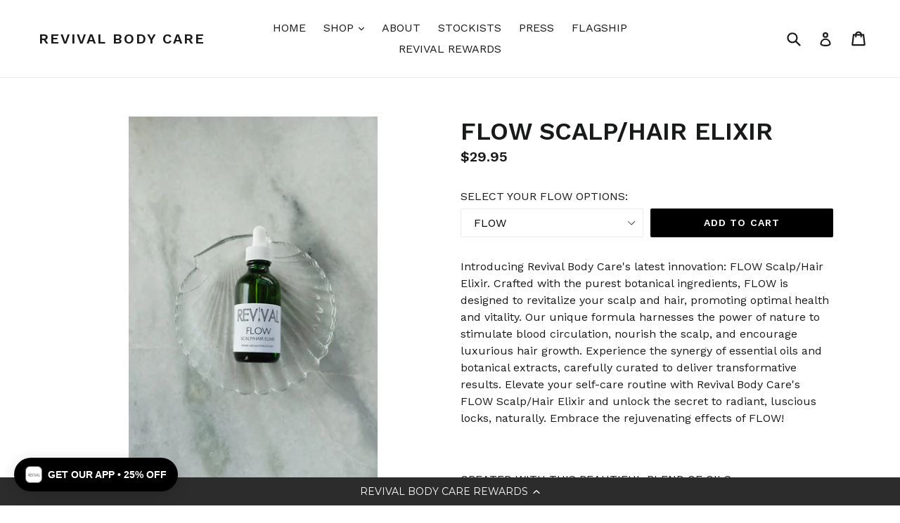

--- FILE ---
content_type: text/html; charset=utf-8
request_url: https://revivalbodycare.com/collections/featured/products/flow-scalp-hair-elixir
body_size: 33332
content:
<!doctype html>
<!--[if IE 9]> <html class="ie9 no-js" lang="en"> <![endif]-->
<!--[if (gt IE 9)|!(IE)]><!--> <html class="no-js" lang="en"> <!--<![endif]-->
<head>
  <meta charset="utf-8">
  <meta http-equiv="X-UA-Compatible" content="IE=edge,chrome=1">
  <meta name="viewport" content="width=device-width,initial-scale=1">
  <meta name="theme-color" content="#000000">
  <link rel="canonical" href="https://revivalbodycare.com/products/flow-scalp-hair-elixir">

  
    <link rel="shortcut icon" href="//revivalbodycare.com/cdn/shop/files/REVIVAL1-002_32x32.jpg?v=1613701501" type="image/png">
  

  
  <title>
    FLOW SCALP/HAIR ELIXIR
    
    
    
      &ndash; Revival Body Care
    
  </title>

  
    <meta name="description" content="Introducing Revival Body Care&#39;s latest innovation: FLOW Scalp/Hair Elixir. Crafted with the purest botanical ingredients, FLOW is designed to revitalize your scalp and hair, promoting optimal health and vitality. Our unique formula harnesses the power of nature to stimulate blood circulation, nourish the scalp, and enc">
  

  <!-- /snippets/social-meta-tags.liquid -->




<meta property="og:site_name" content="Revival Body Care">
<meta property="og:url" content="https://revivalbodycare.com/products/flow-scalp-hair-elixir">
<meta property="og:title" content="FLOW SCALP/HAIR ELIXIR">
<meta property="og:type" content="product">
<meta property="og:description" content="Introducing Revival Body Care&#39;s latest innovation: FLOW Scalp/Hair Elixir. Crafted with the purest botanical ingredients, FLOW is designed to revitalize your scalp and hair, promoting optimal health and vitality. Our unique formula harnesses the power of nature to stimulate blood circulation, nourish the scalp, and enc">

  <meta property="og:price:amount" content="29.95">
  <meta property="og:price:currency" content="USD">

<meta property="og:image" content="http://revivalbodycare.com/cdn/shop/files/nicoleleonemillerphotography-84_websize_1200x1200.jpg?v=1714653178"><meta property="og:image" content="http://revivalbodycare.com/cdn/shop/files/nicoleleonemillerphotography-74_websize_1_1200x1200.jpg?v=1714653182"><meta property="og:image" content="http://revivalbodycare.com/cdn/shop/files/nicoleleonemillerphotography-70_websize_1200x1200.jpg?v=1714653185">
<meta property="og:image:secure_url" content="https://revivalbodycare.com/cdn/shop/files/nicoleleonemillerphotography-84_websize_1200x1200.jpg?v=1714653178"><meta property="og:image:secure_url" content="https://revivalbodycare.com/cdn/shop/files/nicoleleonemillerphotography-74_websize_1_1200x1200.jpg?v=1714653182"><meta property="og:image:secure_url" content="https://revivalbodycare.com/cdn/shop/files/nicoleleonemillerphotography-70_websize_1200x1200.jpg?v=1714653185">


  <meta name="twitter:site" content="@revivalbodycare">

<meta name="twitter:card" content="summary_large_image">
<meta name="twitter:title" content="FLOW SCALP/HAIR ELIXIR">
<meta name="twitter:description" content="Introducing Revival Body Care&#39;s latest innovation: FLOW Scalp/Hair Elixir. Crafted with the purest botanical ingredients, FLOW is designed to revitalize your scalp and hair, promoting optimal health and vitality. Our unique formula harnesses the power of nature to stimulate blood circulation, nourish the scalp, and enc">


  <link href="//revivalbodycare.com/cdn/shop/t/7/assets/theme.scss.css?v=111975614741606254381710449221" rel="stylesheet" type="text/css" media="all" />
  

  <link href="//fonts.googleapis.com/css?family=Work+Sans:400,700" rel="stylesheet" type="text/css" media="all" />


  

    <link href="//fonts.googleapis.com/css?family=Work+Sans:600" rel="stylesheet" type="text/css" media="all" />
  



  <script>
    var theme = {
      strings: {
        addToCart: "Add to cart",
        soldOut: "Sold out",
        unavailable: "Unavailable",
        showMore: "Show More",
        showLess: "Show Less",
        addressError: "Error looking up that address",
        addressNoResults: "No results for that address",
        addressQueryLimit: "You have exceeded the Google API usage limit. Consider upgrading to a \u003ca href=\"https:\/\/developers.google.com\/maps\/premium\/usage-limits\"\u003ePremium Plan\u003c\/a\u003e.",
        authError: "There was a problem authenticating your Google Maps account."
      },
      moneyFormat: "${{amount}}"
    }

    document.documentElement.className = document.documentElement.className.replace('no-js', 'js');
  </script>

  <!--[if (lte IE 9) ]><script src="//revivalbodycare.com/cdn/shop/t/7/assets/match-media.min.js?v=22265819453975888031630602764" type="text/javascript"></script><![endif]-->

  

  <!--[if (gt IE 9)|!(IE)]><!--><script src="//revivalbodycare.com/cdn/shop/t/7/assets/lazysizes.js?v=68441465964607740661630602764" async="async"></script><!--<![endif]-->
  <!--[if lte IE 9]><script src="//revivalbodycare.com/cdn/shop/t/7/assets/lazysizes.min.js?v=174"></script><![endif]-->

  <!--[if (gt IE 9)|!(IE)]><!--><script src="//revivalbodycare.com/cdn/shop/t/7/assets/vendor.js?v=136118274122071307521630602767" defer="defer"></script><!--<![endif]-->
  <!--[if lte IE 9]><script src="//revivalbodycare.com/cdn/shop/t/7/assets/vendor.js?v=136118274122071307521630602767"></script><![endif]-->

  <!--[if (gt IE 9)|!(IE)]><!--><script src="//revivalbodycare.com/cdn/shop/t/7/assets/theme.js?v=100941840194216329191630602765" defer="defer"></script><!--<![endif]-->
  <!--[if lte IE 9]><script src="//revivalbodycare.com/cdn/shop/t/7/assets/theme.js?v=100941840194216329191630602765"></script><![endif]-->

  <script>window.performance && window.performance.mark && window.performance.mark('shopify.content_for_header.start');</script><meta name="facebook-domain-verification" content="a7utll35ywkb7orjaeare1600m3l9c">
<meta name="facebook-domain-verification" content="i2d4faf6qtm0mxb9jxima4aci791ev">
<meta id="shopify-digital-wallet" name="shopify-digital-wallet" content="/26411752/digital_wallets/dialog">
<meta name="shopify-checkout-api-token" content="42c6a95193f74cb11f1932185400f41b">
<meta id="in-context-paypal-metadata" data-shop-id="26411752" data-venmo-supported="true" data-environment="production" data-locale="en_US" data-paypal-v4="true" data-currency="USD">
<link rel="alternate" type="application/json+oembed" href="https://revivalbodycare.com/products/flow-scalp-hair-elixir.oembed">
<script async="async" src="/checkouts/internal/preloads.js?locale=en-US"></script>
<link rel="preconnect" href="https://shop.app" crossorigin="anonymous">
<script async="async" src="https://shop.app/checkouts/internal/preloads.js?locale=en-US&shop_id=26411752" crossorigin="anonymous"></script>
<script id="apple-pay-shop-capabilities" type="application/json">{"shopId":26411752,"countryCode":"US","currencyCode":"USD","merchantCapabilities":["supports3DS"],"merchantId":"gid:\/\/shopify\/Shop\/26411752","merchantName":"Revival Body Care","requiredBillingContactFields":["postalAddress","email","phone"],"requiredShippingContactFields":["postalAddress","email","phone"],"shippingType":"shipping","supportedNetworks":["visa","masterCard","amex","discover","elo","jcb"],"total":{"type":"pending","label":"Revival Body Care","amount":"1.00"},"shopifyPaymentsEnabled":true,"supportsSubscriptions":true}</script>
<script id="shopify-features" type="application/json">{"accessToken":"42c6a95193f74cb11f1932185400f41b","betas":["rich-media-storefront-analytics"],"domain":"revivalbodycare.com","predictiveSearch":true,"shopId":26411752,"locale":"en"}</script>
<script>var Shopify = Shopify || {};
Shopify.shop = "revival-body-care.myshopify.com";
Shopify.locale = "en";
Shopify.currency = {"active":"USD","rate":"1.0"};
Shopify.country = "US";
Shopify.theme = {"name":"Debut with Installments message","id":120527618133,"schema_name":"Debut","schema_version":"1.9.1","theme_store_id":796,"role":"main"};
Shopify.theme.handle = "null";
Shopify.theme.style = {"id":null,"handle":null};
Shopify.cdnHost = "revivalbodycare.com/cdn";
Shopify.routes = Shopify.routes || {};
Shopify.routes.root = "/";</script>
<script type="module">!function(o){(o.Shopify=o.Shopify||{}).modules=!0}(window);</script>
<script>!function(o){function n(){var o=[];function n(){o.push(Array.prototype.slice.apply(arguments))}return n.q=o,n}var t=o.Shopify=o.Shopify||{};t.loadFeatures=n(),t.autoloadFeatures=n()}(window);</script>
<script>
  window.ShopifyPay = window.ShopifyPay || {};
  window.ShopifyPay.apiHost = "shop.app\/pay";
  window.ShopifyPay.redirectState = null;
</script>
<script id="shop-js-analytics" type="application/json">{"pageType":"product"}</script>
<script defer="defer" async type="module" src="//revivalbodycare.com/cdn/shopifycloud/shop-js/modules/v2/client.init-shop-cart-sync_BT-GjEfc.en.esm.js"></script>
<script defer="defer" async type="module" src="//revivalbodycare.com/cdn/shopifycloud/shop-js/modules/v2/chunk.common_D58fp_Oc.esm.js"></script>
<script defer="defer" async type="module" src="//revivalbodycare.com/cdn/shopifycloud/shop-js/modules/v2/chunk.modal_xMitdFEc.esm.js"></script>
<script type="module">
  await import("//revivalbodycare.com/cdn/shopifycloud/shop-js/modules/v2/client.init-shop-cart-sync_BT-GjEfc.en.esm.js");
await import("//revivalbodycare.com/cdn/shopifycloud/shop-js/modules/v2/chunk.common_D58fp_Oc.esm.js");
await import("//revivalbodycare.com/cdn/shopifycloud/shop-js/modules/v2/chunk.modal_xMitdFEc.esm.js");

  window.Shopify.SignInWithShop?.initShopCartSync?.({"fedCMEnabled":true,"windoidEnabled":true});

</script>
<script>
  window.Shopify = window.Shopify || {};
  if (!window.Shopify.featureAssets) window.Shopify.featureAssets = {};
  window.Shopify.featureAssets['shop-js'] = {"shop-cart-sync":["modules/v2/client.shop-cart-sync_DZOKe7Ll.en.esm.js","modules/v2/chunk.common_D58fp_Oc.esm.js","modules/v2/chunk.modal_xMitdFEc.esm.js"],"init-fed-cm":["modules/v2/client.init-fed-cm_B6oLuCjv.en.esm.js","modules/v2/chunk.common_D58fp_Oc.esm.js","modules/v2/chunk.modal_xMitdFEc.esm.js"],"shop-cash-offers":["modules/v2/client.shop-cash-offers_D2sdYoxE.en.esm.js","modules/v2/chunk.common_D58fp_Oc.esm.js","modules/v2/chunk.modal_xMitdFEc.esm.js"],"shop-login-button":["modules/v2/client.shop-login-button_QeVjl5Y3.en.esm.js","modules/v2/chunk.common_D58fp_Oc.esm.js","modules/v2/chunk.modal_xMitdFEc.esm.js"],"pay-button":["modules/v2/client.pay-button_DXTOsIq6.en.esm.js","modules/v2/chunk.common_D58fp_Oc.esm.js","modules/v2/chunk.modal_xMitdFEc.esm.js"],"shop-button":["modules/v2/client.shop-button_DQZHx9pm.en.esm.js","modules/v2/chunk.common_D58fp_Oc.esm.js","modules/v2/chunk.modal_xMitdFEc.esm.js"],"avatar":["modules/v2/client.avatar_BTnouDA3.en.esm.js"],"init-windoid":["modules/v2/client.init-windoid_CR1B-cfM.en.esm.js","modules/v2/chunk.common_D58fp_Oc.esm.js","modules/v2/chunk.modal_xMitdFEc.esm.js"],"init-shop-for-new-customer-accounts":["modules/v2/client.init-shop-for-new-customer-accounts_C_vY_xzh.en.esm.js","modules/v2/client.shop-login-button_QeVjl5Y3.en.esm.js","modules/v2/chunk.common_D58fp_Oc.esm.js","modules/v2/chunk.modal_xMitdFEc.esm.js"],"init-shop-email-lookup-coordinator":["modules/v2/client.init-shop-email-lookup-coordinator_BI7n9ZSv.en.esm.js","modules/v2/chunk.common_D58fp_Oc.esm.js","modules/v2/chunk.modal_xMitdFEc.esm.js"],"init-shop-cart-sync":["modules/v2/client.init-shop-cart-sync_BT-GjEfc.en.esm.js","modules/v2/chunk.common_D58fp_Oc.esm.js","modules/v2/chunk.modal_xMitdFEc.esm.js"],"shop-toast-manager":["modules/v2/client.shop-toast-manager_DiYdP3xc.en.esm.js","modules/v2/chunk.common_D58fp_Oc.esm.js","modules/v2/chunk.modal_xMitdFEc.esm.js"],"init-customer-accounts":["modules/v2/client.init-customer-accounts_D9ZNqS-Q.en.esm.js","modules/v2/client.shop-login-button_QeVjl5Y3.en.esm.js","modules/v2/chunk.common_D58fp_Oc.esm.js","modules/v2/chunk.modal_xMitdFEc.esm.js"],"init-customer-accounts-sign-up":["modules/v2/client.init-customer-accounts-sign-up_iGw4briv.en.esm.js","modules/v2/client.shop-login-button_QeVjl5Y3.en.esm.js","modules/v2/chunk.common_D58fp_Oc.esm.js","modules/v2/chunk.modal_xMitdFEc.esm.js"],"shop-follow-button":["modules/v2/client.shop-follow-button_CqMgW2wH.en.esm.js","modules/v2/chunk.common_D58fp_Oc.esm.js","modules/v2/chunk.modal_xMitdFEc.esm.js"],"checkout-modal":["modules/v2/client.checkout-modal_xHeaAweL.en.esm.js","modules/v2/chunk.common_D58fp_Oc.esm.js","modules/v2/chunk.modal_xMitdFEc.esm.js"],"shop-login":["modules/v2/client.shop-login_D91U-Q7h.en.esm.js","modules/v2/chunk.common_D58fp_Oc.esm.js","modules/v2/chunk.modal_xMitdFEc.esm.js"],"lead-capture":["modules/v2/client.lead-capture_BJmE1dJe.en.esm.js","modules/v2/chunk.common_D58fp_Oc.esm.js","modules/v2/chunk.modal_xMitdFEc.esm.js"],"payment-terms":["modules/v2/client.payment-terms_Ci9AEqFq.en.esm.js","modules/v2/chunk.common_D58fp_Oc.esm.js","modules/v2/chunk.modal_xMitdFEc.esm.js"]};
</script>
<script>(function() {
  var isLoaded = false;
  function asyncLoad() {
    if (isLoaded) return;
    isLoaded = true;
    var urls = ["https:\/\/chimpstatic.com\/mcjs-connected\/js\/users\/da7100a304f882502aad9dc2c\/8438d9b5f0a0c9ee721719341.js?shop=revival-body-care.myshopify.com","https:\/\/cdn-loyalty.yotpo.com\/loader\/00oE4KIQ_YlJDv5fPZCgUQ.js?shop=revival-body-care.myshopify.com","https:\/\/chimpstatic.com\/mcjs-connected\/js\/users\/da7100a304f882502aad9dc2c\/b54e6b8258d72ee693d213914.js?shop=revival-body-care.myshopify.com","https:\/\/wisepops.net\/loader.js?v=2\u0026h=NxoHHckCj6\u0026shop=revival-body-care.myshopify.com","https:\/\/assets.tapcart.com\/__tc-ck-loader\/index.js?appId=cw6atlzMqm\u0026environment=production\u0026shop=revival-body-care.myshopify.com","https:\/\/storage.nfcube.com\/instafeed-44930af7be7743409c330ad7f45e77be.js?shop=revival-body-care.myshopify.com","https:\/\/cdn.hextom.com\/js\/freeshippingbar.js?shop=revival-body-care.myshopify.com","https:\/\/d18eg7dreypte5.cloudfront.net\/browse-abandonment\/smsbump_timer.js?shop=revival-body-care.myshopify.com"];
    for (var i = 0; i < urls.length; i++) {
      var s = document.createElement('script');
      s.type = 'text/javascript';
      s.async = true;
      s.src = urls[i];
      var x = document.getElementsByTagName('script')[0];
      x.parentNode.insertBefore(s, x);
    }
  };
  if(window.attachEvent) {
    window.attachEvent('onload', asyncLoad);
  } else {
    window.addEventListener('load', asyncLoad, false);
  }
})();</script>
<script id="__st">var __st={"a":26411752,"offset":-18000,"reqid":"31ebe213-0315-445f-b828-41ff8e02a325-1769490511","pageurl":"revivalbodycare.com\/collections\/featured\/products\/flow-scalp-hair-elixir","u":"211332db96bb","p":"product","rtyp":"product","rid":7011614097493};</script>
<script>window.ShopifyPaypalV4VisibilityTracking = true;</script>
<script id="captcha-bootstrap">!function(){'use strict';const t='contact',e='account',n='new_comment',o=[[t,t],['blogs',n],['comments',n],[t,'customer']],c=[[e,'customer_login'],[e,'guest_login'],[e,'recover_customer_password'],[e,'create_customer']],r=t=>t.map((([t,e])=>`form[action*='/${t}']:not([data-nocaptcha='true']) input[name='form_type'][value='${e}']`)).join(','),a=t=>()=>t?[...document.querySelectorAll(t)].map((t=>t.form)):[];function s(){const t=[...o],e=r(t);return a(e)}const i='password',u='form_key',d=['recaptcha-v3-token','g-recaptcha-response','h-captcha-response',i],f=()=>{try{return window.sessionStorage}catch{return}},m='__shopify_v',_=t=>t.elements[u];function p(t,e,n=!1){try{const o=window.sessionStorage,c=JSON.parse(o.getItem(e)),{data:r}=function(t){const{data:e,action:n}=t;return t[m]||n?{data:e,action:n}:{data:t,action:n}}(c);for(const[e,n]of Object.entries(r))t.elements[e]&&(t.elements[e].value=n);n&&o.removeItem(e)}catch(o){console.error('form repopulation failed',{error:o})}}const l='form_type',E='cptcha';function T(t){t.dataset[E]=!0}const w=window,h=w.document,L='Shopify',v='ce_forms',y='captcha';let A=!1;((t,e)=>{const n=(g='f06e6c50-85a8-45c8-87d0-21a2b65856fe',I='https://cdn.shopify.com/shopifycloud/storefront-forms-hcaptcha/ce_storefront_forms_captcha_hcaptcha.v1.5.2.iife.js',D={infoText:'Protected by hCaptcha',privacyText:'Privacy',termsText:'Terms'},(t,e,n)=>{const o=w[L][v],c=o.bindForm;if(c)return c(t,g,e,D).then(n);var r;o.q.push([[t,g,e,D],n]),r=I,A||(h.body.append(Object.assign(h.createElement('script'),{id:'captcha-provider',async:!0,src:r})),A=!0)});var g,I,D;w[L]=w[L]||{},w[L][v]=w[L][v]||{},w[L][v].q=[],w[L][y]=w[L][y]||{},w[L][y].protect=function(t,e){n(t,void 0,e),T(t)},Object.freeze(w[L][y]),function(t,e,n,w,h,L){const[v,y,A,g]=function(t,e,n){const i=e?o:[],u=t?c:[],d=[...i,...u],f=r(d),m=r(i),_=r(d.filter((([t,e])=>n.includes(e))));return[a(f),a(m),a(_),s()]}(w,h,L),I=t=>{const e=t.target;return e instanceof HTMLFormElement?e:e&&e.form},D=t=>v().includes(t);t.addEventListener('submit',(t=>{const e=I(t);if(!e)return;const n=D(e)&&!e.dataset.hcaptchaBound&&!e.dataset.recaptchaBound,o=_(e),c=g().includes(e)&&(!o||!o.value);(n||c)&&t.preventDefault(),c&&!n&&(function(t){try{if(!f())return;!function(t){const e=f();if(!e)return;const n=_(t);if(!n)return;const o=n.value;o&&e.removeItem(o)}(t);const e=Array.from(Array(32),(()=>Math.random().toString(36)[2])).join('');!function(t,e){_(t)||t.append(Object.assign(document.createElement('input'),{type:'hidden',name:u})),t.elements[u].value=e}(t,e),function(t,e){const n=f();if(!n)return;const o=[...t.querySelectorAll(`input[type='${i}']`)].map((({name:t})=>t)),c=[...d,...o],r={};for(const[a,s]of new FormData(t).entries())c.includes(a)||(r[a]=s);n.setItem(e,JSON.stringify({[m]:1,action:t.action,data:r}))}(t,e)}catch(e){console.error('failed to persist form',e)}}(e),e.submit())}));const S=(t,e)=>{t&&!t.dataset[E]&&(n(t,e.some((e=>e===t))),T(t))};for(const o of['focusin','change'])t.addEventListener(o,(t=>{const e=I(t);D(e)&&S(e,y())}));const B=e.get('form_key'),M=e.get(l),P=B&&M;t.addEventListener('DOMContentLoaded',(()=>{const t=y();if(P)for(const e of t)e.elements[l].value===M&&p(e,B);[...new Set([...A(),...v().filter((t=>'true'===t.dataset.shopifyCaptcha))])].forEach((e=>S(e,t)))}))}(h,new URLSearchParams(w.location.search),n,t,e,['guest_login'])})(!0,!0)}();</script>
<script integrity="sha256-4kQ18oKyAcykRKYeNunJcIwy7WH5gtpwJnB7kiuLZ1E=" data-source-attribution="shopify.loadfeatures" defer="defer" src="//revivalbodycare.com/cdn/shopifycloud/storefront/assets/storefront/load_feature-a0a9edcb.js" crossorigin="anonymous"></script>
<script crossorigin="anonymous" defer="defer" src="//revivalbodycare.com/cdn/shopifycloud/storefront/assets/shopify_pay/storefront-65b4c6d7.js?v=20250812"></script>
<script data-source-attribution="shopify.dynamic_checkout.dynamic.init">var Shopify=Shopify||{};Shopify.PaymentButton=Shopify.PaymentButton||{isStorefrontPortableWallets:!0,init:function(){window.Shopify.PaymentButton.init=function(){};var t=document.createElement("script");t.src="https://revivalbodycare.com/cdn/shopifycloud/portable-wallets/latest/portable-wallets.en.js",t.type="module",document.head.appendChild(t)}};
</script>
<script data-source-attribution="shopify.dynamic_checkout.buyer_consent">
  function portableWalletsHideBuyerConsent(e){var t=document.getElementById("shopify-buyer-consent"),n=document.getElementById("shopify-subscription-policy-button");t&&n&&(t.classList.add("hidden"),t.setAttribute("aria-hidden","true"),n.removeEventListener("click",e))}function portableWalletsShowBuyerConsent(e){var t=document.getElementById("shopify-buyer-consent"),n=document.getElementById("shopify-subscription-policy-button");t&&n&&(t.classList.remove("hidden"),t.removeAttribute("aria-hidden"),n.addEventListener("click",e))}window.Shopify?.PaymentButton&&(window.Shopify.PaymentButton.hideBuyerConsent=portableWalletsHideBuyerConsent,window.Shopify.PaymentButton.showBuyerConsent=portableWalletsShowBuyerConsent);
</script>
<script data-source-attribution="shopify.dynamic_checkout.cart.bootstrap">document.addEventListener("DOMContentLoaded",(function(){function t(){return document.querySelector("shopify-accelerated-checkout-cart, shopify-accelerated-checkout")}if(t())Shopify.PaymentButton.init();else{new MutationObserver((function(e,n){t()&&(Shopify.PaymentButton.init(),n.disconnect())})).observe(document.body,{childList:!0,subtree:!0})}}));
</script>
<link id="shopify-accelerated-checkout-styles" rel="stylesheet" media="screen" href="https://revivalbodycare.com/cdn/shopifycloud/portable-wallets/latest/accelerated-checkout-backwards-compat.css" crossorigin="anonymous">
<style id="shopify-accelerated-checkout-cart">
        #shopify-buyer-consent {
  margin-top: 1em;
  display: inline-block;
  width: 100%;
}

#shopify-buyer-consent.hidden {
  display: none;
}

#shopify-subscription-policy-button {
  background: none;
  border: none;
  padding: 0;
  text-decoration: underline;
  font-size: inherit;
  cursor: pointer;
}

#shopify-subscription-policy-button::before {
  box-shadow: none;
}

      </style>

<script>window.performance && window.performance.mark && window.performance.mark('shopify.content_for_header.end');</script>
  <script src="https://cdn-widgetsrepository.yotpo.com/v1/loader/00oE4KIQ_YlJDv5fPZCgUQ" async></script>
<!-- BEGIN app block: shopify://apps/wisepops-email-sms-popups/blocks/app-embed/e7d7a4f7-0df4-4073-9375-5f36db513952 --><script>
  // Create the wisepops() function
  window.wisepops_key = window.WisePopsObject = window.wisepops_key || window.WisePopsObject || "wisepops";
  window[window.wisepops_key] = function () {
    window[window.wisepops_key].q.push(arguments);
  };
  window[window.wisepops_key].q = [];
  window[window.wisepops_key].l = Date.now();

  // Disable deprecated snippet
  window._wisepopsSkipShopifyDeprecatedSnippet = true;

  document.addEventListener('wisepops.after-initialization', function () {
    // https://developer.mozilla.org/en-US/docs/Web/API/Document/cookie/Simple_document.cookie_framework
    function getCookieValue(sKey) {
      if (!sKey) { return null; }
      return decodeURIComponent(document.cookie.replace(new RegExp("(?:(?:^|.*;)\\s*" + encodeURIComponent(sKey).replace(/[\-\.\+\*]/g, "\\$&") + "\\s*\\=\\s*([^;]*).*$)|^.*$"), "$1")) || null;
    }

    function getTotalInventoryQuantity() {
      var variants = [{"id":40825969573973,"title":"FLOW","option1":"FLOW","option2":null,"option3":null,"sku":"","requires_shipping":true,"taxable":true,"featured_image":{"id":31397442453589,"product_id":7011614097493,"position":1,"created_at":"2024-05-02T08:32:56-04:00","updated_at":"2024-05-02T08:32:58-04:00","alt":null,"width":1067,"height":1600,"src":"\/\/revivalbodycare.com\/cdn\/shop\/files\/nicoleleonemillerphotography-84_websize.jpg?v=1714653178","variant_ids":[40825969573973]},"available":true,"name":"FLOW SCALP\/HAIR ELIXIR - FLOW","public_title":"FLOW","options":["FLOW"],"price":2995,"weight":0,"compare_at_price":null,"inventory_management":"shopify","barcode":"","featured_media":{"alt":null,"id":23742484119637,"position":1,"preview_image":{"aspect_ratio":0.667,"height":1600,"width":1067,"src":"\/\/revivalbodycare.com\/cdn\/shop\/files\/nicoleleonemillerphotography-84_websize.jpg?v=1714653178"}},"requires_selling_plan":false,"selling_plan_allocations":[]},{"id":40825969606741,"title":"FLOW + JADE SCALP COMB","option1":"FLOW + JADE SCALP COMB","option2":null,"option3":null,"sku":"","requires_shipping":true,"taxable":true,"featured_image":{"id":31399781367893,"product_id":7011614097493,"position":4,"created_at":"2024-05-03T09:52:25-04:00","updated_at":"2024-05-03T09:52:26-04:00","alt":null,"width":1067,"height":1600,"src":"\/\/revivalbodycare.com\/cdn\/shop\/files\/nicole_leone_miller_photography-78_websize_99a69d75-7f76-4054-b86f-55e6cd5a753d.jpg?v=1714744346","variant_ids":[40825969606741]},"available":true,"name":"FLOW SCALP\/HAIR ELIXIR - FLOW + JADE SCALP COMB","public_title":"FLOW + JADE SCALP COMB","options":["FLOW + JADE SCALP COMB"],"price":4995,"weight":0,"compare_at_price":null,"inventory_management":"shopify","barcode":"","featured_media":{"alt":null,"id":23744869498965,"position":4,"preview_image":{"aspect_ratio":0.667,"height":1600,"width":1067,"src":"\/\/revivalbodycare.com\/cdn\/shop\/files\/nicole_leone_miller_photography-78_websize_99a69d75-7f76-4054-b86f-55e6cd5a753d.jpg?v=1714744346"}},"requires_selling_plan":false,"selling_plan_allocations":[]}];
      if (!variants) {
        return null;
      }

      var totalQuantity = 0;
      for (var i in variants) {
        if (variants[i] && variants[i].inventory_quantity) {
          totalQuantity += variants[i].inventory_quantity;
        } else {
          return null;
        }
      }
      return totalQuantity;
    }

    function getMapCartItems(key, items){
      var cartItems = items ?? [];
      return cartItems.map(function (item) {
        return item[key];
      })
      .filter(function (item){
        if (item !== undefined && item !== null && item !== "") {
          return true;
        }
        return false;
      })
      .join(',');
    }

    

    // Set built-in properties
    window[window.wisepops_key]('properties', {
      client_id: null,
      cart: {
        discount_code: getCookieValue('discount_code'),
        item_count: 0,
        total_price: 0 / 100,
        currency: "USD",
        skus: getMapCartItems('sku'),
        items: []
      },
      customer: {
        accepts_marketing: false,
        is_logged_in:  false ,
        last_order: {
          created_at: null,
        },
        orders_count: 0,
        total_spent: (isNaN(null) ? 0 : (null / 100)),
        tags:  null ,
        email: null,
        first_name: null,
        last_name: null,
      },
      product: {
        available: true,
        price:  null ,
        tags: "conditioner,GROWTH,hair,hair care,HAIR GROWTH,hair mask,HAIR OIL,HAIR SERUM,oil,organic,SCALP CARE,SCALP OIL,SCALP SERUM,self care,serum,vegan",
        total_inventory_quantity: getTotalInventoryQuantity(),
        stock: 11,
      },
      orders: {},
      

    }, { temporary: true });

    // Custom event when product added to cart
    var shopifyTrackFunction = window.ShopifyAnalytics && ShopifyAnalytics.lib && ShopifyAnalytics.lib.track;
    var lastAddedToCartTimestamp = 0;
    if (shopifyTrackFunction) {
      ShopifyAnalytics.lib.track = function () {
        if (arguments[0] === 'Added Product') {
            (async () => {
                let cartPayload;
                try {
                    cartPayload = await (await fetch(window.Shopify.routes.root + 'cart.js')).json();
                } catch (e) {}

                if (cartPayload) {
                    window[window.wisepops_key]('properties', {
                        cart: {
                            discount_code: getCookieValue('discount_code'),
                            item_count: cartPayload.items.length,
                            total_price: (cartPayload.total_price ?? 0) / 100,
                            currency: cartPayload.currency,
                            skus: getMapCartItems('sku', cartPayload.items),
                            items: cartPayload.items.map(item => ({
                                product_id: item.product_id,
                                variant_id: item.variant_id,
                                sku: item.sku,
                                quantity: item.quantity,
                                price: (item.final_price ?? 0) / 100,
                                totalPrice: (item.final_line_price ?? 0) / 100
                            })),
                        }
                    }, {temporary: true});
                }

                var currentTimestamp = Date.now();
                if (currentTimestamp > lastAddedToCartTimestamp + 5000) {
                    window[window.wisepops_key]('event', 'product-added-to-cart');
                    lastAddedToCartTimestamp = currentTimestamp;
                }
            })();
        }
        shopifyTrackFunction.apply(this, arguments);
      };
    }
  });
</script>


<!-- END app block --><!-- BEGIN app block: shopify://apps/tapcart-mobile-app/blocks/ck_loader/604cad6b-3841-4da3-b864-b96622b4adb8 --><script id="tc-ck-loader">
  (function () {
    if (!window?.Shopify?.shop?.length) return;
    
    const shopStore = window.Shopify.shop;
    const environment = 'production'; // local, staging, production;

    const srcUrls = {
      local: 'http://localhost:3005/dist/tc-plugins.es.js', // local dev server URL defined in vite.config.js
      staging: 'https://unpkg.com/tapcart-capture-kit@staging/dist/tc-plugins.es.js',
      production: 'https://unpkg.com/tapcart-capture-kit@production/dist/tc-plugins.es.js',
    };
    const srcUrl = srcUrls[environment] || srcUrls.production;

    window['tapcartParams'] = { shopStore, environment };

    // Create a new script element with type module
    const moduleScript = document.createElement('script');
    moduleScript.type = 'module';
    moduleScript.src = srcUrl;
    document.head.appendChild(moduleScript);

    moduleScript.onerror = function () {
      console.error('Capture kit failed to load.');
    };
  })();
</script>

<!-- END app block --><!-- BEGIN app block: shopify://apps/yotpo-loyalty-rewards/blocks/loader-app-embed-block/2f9660df-5018-4e02-9868-ee1fb88d6ccd -->
    <script src="https://cdn-widgetsrepository.yotpo.com/v1/loader/00oE4KIQ_YlJDv5fPZCgUQ" async></script>




<!-- END app block --><!-- BEGIN app block: shopify://apps/instafeed/blocks/head-block/c447db20-095d-4a10-9725-b5977662c9d5 --><link rel="preconnect" href="https://cdn.nfcube.com/">
<link rel="preconnect" href="https://scontent.cdninstagram.com/">


  <script>
    document.addEventListener('DOMContentLoaded', function () {
      let instafeedScript = document.createElement('script');

      
        instafeedScript.src = 'https://storage.nfcube.com/instafeed-44930af7be7743409c330ad7f45e77be.js';
      

      document.body.appendChild(instafeedScript);
    });
  </script>





<!-- END app block --><script src="https://cdn.shopify.com/extensions/019bc2cf-ad72-709c-ab89-9947d92587ae/free-shipping-bar-118/assets/freeshippingbar.js" type="text/javascript" defer="defer"></script>
<link href="https://monorail-edge.shopifysvc.com" rel="dns-prefetch">
<script>(function(){if ("sendBeacon" in navigator && "performance" in window) {try {var session_token_from_headers = performance.getEntriesByType('navigation')[0].serverTiming.find(x => x.name == '_s').description;} catch {var session_token_from_headers = undefined;}var session_cookie_matches = document.cookie.match(/_shopify_s=([^;]*)/);var session_token_from_cookie = session_cookie_matches && session_cookie_matches.length === 2 ? session_cookie_matches[1] : "";var session_token = session_token_from_headers || session_token_from_cookie || "";function handle_abandonment_event(e) {var entries = performance.getEntries().filter(function(entry) {return /monorail-edge.shopifysvc.com/.test(entry.name);});if (!window.abandonment_tracked && entries.length === 0) {window.abandonment_tracked = true;var currentMs = Date.now();var navigation_start = performance.timing.navigationStart;var payload = {shop_id: 26411752,url: window.location.href,navigation_start,duration: currentMs - navigation_start,session_token,page_type: "product"};window.navigator.sendBeacon("https://monorail-edge.shopifysvc.com/v1/produce", JSON.stringify({schema_id: "online_store_buyer_site_abandonment/1.1",payload: payload,metadata: {event_created_at_ms: currentMs,event_sent_at_ms: currentMs}}));}}window.addEventListener('pagehide', handle_abandonment_event);}}());</script>
<script id="web-pixels-manager-setup">(function e(e,d,r,n,o){if(void 0===o&&(o={}),!Boolean(null===(a=null===(i=window.Shopify)||void 0===i?void 0:i.analytics)||void 0===a?void 0:a.replayQueue)){var i,a;window.Shopify=window.Shopify||{};var t=window.Shopify;t.analytics=t.analytics||{};var s=t.analytics;s.replayQueue=[],s.publish=function(e,d,r){return s.replayQueue.push([e,d,r]),!0};try{self.performance.mark("wpm:start")}catch(e){}var l=function(){var e={modern:/Edge?\/(1{2}[4-9]|1[2-9]\d|[2-9]\d{2}|\d{4,})\.\d+(\.\d+|)|Firefox\/(1{2}[4-9]|1[2-9]\d|[2-9]\d{2}|\d{4,})\.\d+(\.\d+|)|Chrom(ium|e)\/(9{2}|\d{3,})\.\d+(\.\d+|)|(Maci|X1{2}).+ Version\/(15\.\d+|(1[6-9]|[2-9]\d|\d{3,})\.\d+)([,.]\d+|)( \(\w+\)|)( Mobile\/\w+|) Safari\/|Chrome.+OPR\/(9{2}|\d{3,})\.\d+\.\d+|(CPU[ +]OS|iPhone[ +]OS|CPU[ +]iPhone|CPU IPhone OS|CPU iPad OS)[ +]+(15[._]\d+|(1[6-9]|[2-9]\d|\d{3,})[._]\d+)([._]\d+|)|Android:?[ /-](13[3-9]|1[4-9]\d|[2-9]\d{2}|\d{4,})(\.\d+|)(\.\d+|)|Android.+Firefox\/(13[5-9]|1[4-9]\d|[2-9]\d{2}|\d{4,})\.\d+(\.\d+|)|Android.+Chrom(ium|e)\/(13[3-9]|1[4-9]\d|[2-9]\d{2}|\d{4,})\.\d+(\.\d+|)|SamsungBrowser\/([2-9]\d|\d{3,})\.\d+/,legacy:/Edge?\/(1[6-9]|[2-9]\d|\d{3,})\.\d+(\.\d+|)|Firefox\/(5[4-9]|[6-9]\d|\d{3,})\.\d+(\.\d+|)|Chrom(ium|e)\/(5[1-9]|[6-9]\d|\d{3,})\.\d+(\.\d+|)([\d.]+$|.*Safari\/(?![\d.]+ Edge\/[\d.]+$))|(Maci|X1{2}).+ Version\/(10\.\d+|(1[1-9]|[2-9]\d|\d{3,})\.\d+)([,.]\d+|)( \(\w+\)|)( Mobile\/\w+|) Safari\/|Chrome.+OPR\/(3[89]|[4-9]\d|\d{3,})\.\d+\.\d+|(CPU[ +]OS|iPhone[ +]OS|CPU[ +]iPhone|CPU IPhone OS|CPU iPad OS)[ +]+(10[._]\d+|(1[1-9]|[2-9]\d|\d{3,})[._]\d+)([._]\d+|)|Android:?[ /-](13[3-9]|1[4-9]\d|[2-9]\d{2}|\d{4,})(\.\d+|)(\.\d+|)|Mobile Safari.+OPR\/([89]\d|\d{3,})\.\d+\.\d+|Android.+Firefox\/(13[5-9]|1[4-9]\d|[2-9]\d{2}|\d{4,})\.\d+(\.\d+|)|Android.+Chrom(ium|e)\/(13[3-9]|1[4-9]\d|[2-9]\d{2}|\d{4,})\.\d+(\.\d+|)|Android.+(UC? ?Browser|UCWEB|U3)[ /]?(15\.([5-9]|\d{2,})|(1[6-9]|[2-9]\d|\d{3,})\.\d+)\.\d+|SamsungBrowser\/(5\.\d+|([6-9]|\d{2,})\.\d+)|Android.+MQ{2}Browser\/(14(\.(9|\d{2,})|)|(1[5-9]|[2-9]\d|\d{3,})(\.\d+|))(\.\d+|)|K[Aa][Ii]OS\/(3\.\d+|([4-9]|\d{2,})\.\d+)(\.\d+|)/},d=e.modern,r=e.legacy,n=navigator.userAgent;return n.match(d)?"modern":n.match(r)?"legacy":"unknown"}(),u="modern"===l?"modern":"legacy",c=(null!=n?n:{modern:"",legacy:""})[u],f=function(e){return[e.baseUrl,"/wpm","/b",e.hashVersion,"modern"===e.buildTarget?"m":"l",".js"].join("")}({baseUrl:d,hashVersion:r,buildTarget:u}),m=function(e){var d=e.version,r=e.bundleTarget,n=e.surface,o=e.pageUrl,i=e.monorailEndpoint;return{emit:function(e){var a=e.status,t=e.errorMsg,s=(new Date).getTime(),l=JSON.stringify({metadata:{event_sent_at_ms:s},events:[{schema_id:"web_pixels_manager_load/3.1",payload:{version:d,bundle_target:r,page_url:o,status:a,surface:n,error_msg:t},metadata:{event_created_at_ms:s}}]});if(!i)return console&&console.warn&&console.warn("[Web Pixels Manager] No Monorail endpoint provided, skipping logging."),!1;try{return self.navigator.sendBeacon.bind(self.navigator)(i,l)}catch(e){}var u=new XMLHttpRequest;try{return u.open("POST",i,!0),u.setRequestHeader("Content-Type","text/plain"),u.send(l),!0}catch(e){return console&&console.warn&&console.warn("[Web Pixels Manager] Got an unhandled error while logging to Monorail."),!1}}}}({version:r,bundleTarget:l,surface:e.surface,pageUrl:self.location.href,monorailEndpoint:e.monorailEndpoint});try{o.browserTarget=l,function(e){var d=e.src,r=e.async,n=void 0===r||r,o=e.onload,i=e.onerror,a=e.sri,t=e.scriptDataAttributes,s=void 0===t?{}:t,l=document.createElement("script"),u=document.querySelector("head"),c=document.querySelector("body");if(l.async=n,l.src=d,a&&(l.integrity=a,l.crossOrigin="anonymous"),s)for(var f in s)if(Object.prototype.hasOwnProperty.call(s,f))try{l.dataset[f]=s[f]}catch(e){}if(o&&l.addEventListener("load",o),i&&l.addEventListener("error",i),u)u.appendChild(l);else{if(!c)throw new Error("Did not find a head or body element to append the script");c.appendChild(l)}}({src:f,async:!0,onload:function(){if(!function(){var e,d;return Boolean(null===(d=null===(e=window.Shopify)||void 0===e?void 0:e.analytics)||void 0===d?void 0:d.initialized)}()){var d=window.webPixelsManager.init(e)||void 0;if(d){var r=window.Shopify.analytics;r.replayQueue.forEach((function(e){var r=e[0],n=e[1],o=e[2];d.publishCustomEvent(r,n,o)})),r.replayQueue=[],r.publish=d.publishCustomEvent,r.visitor=d.visitor,r.initialized=!0}}},onerror:function(){return m.emit({status:"failed",errorMsg:"".concat(f," has failed to load")})},sri:function(e){var d=/^sha384-[A-Za-z0-9+/=]+$/;return"string"==typeof e&&d.test(e)}(c)?c:"",scriptDataAttributes:o}),m.emit({status:"loading"})}catch(e){m.emit({status:"failed",errorMsg:(null==e?void 0:e.message)||"Unknown error"})}}})({shopId: 26411752,storefrontBaseUrl: "https://revivalbodycare.com",extensionsBaseUrl: "https://extensions.shopifycdn.com/cdn/shopifycloud/web-pixels-manager",monorailEndpoint: "https://monorail-edge.shopifysvc.com/unstable/produce_batch",surface: "storefront-renderer",enabledBetaFlags: ["2dca8a86"],webPixelsConfigList: [{"id":"1088028757","configuration":"{\"store\":\"revival-body-care.myshopify.com\"}","eventPayloadVersion":"v1","runtimeContext":"STRICT","scriptVersion":"281adb97b4f6f92355e784671c2fdee2","type":"APP","apiClientId":740217,"privacyPurposes":["ANALYTICS","MARKETING","SALE_OF_DATA"],"dataSharingAdjustments":{"protectedCustomerApprovalScopes":["read_customer_address","read_customer_email","read_customer_name","read_customer_personal_data","read_customer_phone"]}},{"id":"89358421","configuration":"{\"pixel_id\":\"2139199309459937\",\"pixel_type\":\"facebook_pixel\",\"metaapp_system_user_token\":\"-\"}","eventPayloadVersion":"v1","runtimeContext":"OPEN","scriptVersion":"ca16bc87fe92b6042fbaa3acc2fbdaa6","type":"APP","apiClientId":2329312,"privacyPurposes":["ANALYTICS","MARKETING","SALE_OF_DATA"],"dataSharingAdjustments":{"protectedCustomerApprovalScopes":["read_customer_address","read_customer_email","read_customer_name","read_customer_personal_data","read_customer_phone"]}},{"id":"48365653","eventPayloadVersion":"v1","runtimeContext":"LAX","scriptVersion":"1","type":"CUSTOM","privacyPurposes":["ANALYTICS"],"name":"Google Analytics tag (migrated)"},{"id":"shopify-app-pixel","configuration":"{}","eventPayloadVersion":"v1","runtimeContext":"STRICT","scriptVersion":"0450","apiClientId":"shopify-pixel","type":"APP","privacyPurposes":["ANALYTICS","MARKETING"]},{"id":"shopify-custom-pixel","eventPayloadVersion":"v1","runtimeContext":"LAX","scriptVersion":"0450","apiClientId":"shopify-pixel","type":"CUSTOM","privacyPurposes":["ANALYTICS","MARKETING"]}],isMerchantRequest: false,initData: {"shop":{"name":"Revival Body Care","paymentSettings":{"currencyCode":"USD"},"myshopifyDomain":"revival-body-care.myshopify.com","countryCode":"US","storefrontUrl":"https:\/\/revivalbodycare.com"},"customer":null,"cart":null,"checkout":null,"productVariants":[{"price":{"amount":29.95,"currencyCode":"USD"},"product":{"title":"FLOW SCALP\/HAIR ELIXIR","vendor":"Revival Body Care","id":"7011614097493","untranslatedTitle":"FLOW SCALP\/HAIR ELIXIR","url":"\/products\/flow-scalp-hair-elixir","type":"HAIR CARE"},"id":"40825969573973","image":{"src":"\/\/revivalbodycare.com\/cdn\/shop\/files\/nicoleleonemillerphotography-84_websize.jpg?v=1714653178"},"sku":"","title":"FLOW","untranslatedTitle":"FLOW"},{"price":{"amount":49.95,"currencyCode":"USD"},"product":{"title":"FLOW SCALP\/HAIR ELIXIR","vendor":"Revival Body Care","id":"7011614097493","untranslatedTitle":"FLOW SCALP\/HAIR ELIXIR","url":"\/products\/flow-scalp-hair-elixir","type":"HAIR CARE"},"id":"40825969606741","image":{"src":"\/\/revivalbodycare.com\/cdn\/shop\/files\/nicole_leone_miller_photography-78_websize_99a69d75-7f76-4054-b86f-55e6cd5a753d.jpg?v=1714744346"},"sku":"","title":"FLOW + JADE SCALP COMB","untranslatedTitle":"FLOW + JADE SCALP COMB"}],"purchasingCompany":null},},"https://revivalbodycare.com/cdn","fcfee988w5aeb613cpc8e4bc33m6693e112",{"modern":"","legacy":""},{"shopId":"26411752","storefrontBaseUrl":"https:\/\/revivalbodycare.com","extensionBaseUrl":"https:\/\/extensions.shopifycdn.com\/cdn\/shopifycloud\/web-pixels-manager","surface":"storefront-renderer","enabledBetaFlags":"[\"2dca8a86\"]","isMerchantRequest":"false","hashVersion":"fcfee988w5aeb613cpc8e4bc33m6693e112","publish":"custom","events":"[[\"page_viewed\",{}],[\"product_viewed\",{\"productVariant\":{\"price\":{\"amount\":29.95,\"currencyCode\":\"USD\"},\"product\":{\"title\":\"FLOW SCALP\/HAIR ELIXIR\",\"vendor\":\"Revival Body Care\",\"id\":\"7011614097493\",\"untranslatedTitle\":\"FLOW SCALP\/HAIR ELIXIR\",\"url\":\"\/products\/flow-scalp-hair-elixir\",\"type\":\"HAIR CARE\"},\"id\":\"40825969573973\",\"image\":{\"src\":\"\/\/revivalbodycare.com\/cdn\/shop\/files\/nicoleleonemillerphotography-84_websize.jpg?v=1714653178\"},\"sku\":\"\",\"title\":\"FLOW\",\"untranslatedTitle\":\"FLOW\"}}]]"});</script><script>
  window.ShopifyAnalytics = window.ShopifyAnalytics || {};
  window.ShopifyAnalytics.meta = window.ShopifyAnalytics.meta || {};
  window.ShopifyAnalytics.meta.currency = 'USD';
  var meta = {"product":{"id":7011614097493,"gid":"gid:\/\/shopify\/Product\/7011614097493","vendor":"Revival Body Care","type":"HAIR CARE","handle":"flow-scalp-hair-elixir","variants":[{"id":40825969573973,"price":2995,"name":"FLOW SCALP\/HAIR ELIXIR - FLOW","public_title":"FLOW","sku":""},{"id":40825969606741,"price":4995,"name":"FLOW SCALP\/HAIR ELIXIR - FLOW + JADE SCALP COMB","public_title":"FLOW + JADE SCALP COMB","sku":""}],"remote":false},"page":{"pageType":"product","resourceType":"product","resourceId":7011614097493,"requestId":"31ebe213-0315-445f-b828-41ff8e02a325-1769490511"}};
  for (var attr in meta) {
    window.ShopifyAnalytics.meta[attr] = meta[attr];
  }
</script>
<script class="analytics">
  (function () {
    var customDocumentWrite = function(content) {
      var jquery = null;

      if (window.jQuery) {
        jquery = window.jQuery;
      } else if (window.Checkout && window.Checkout.$) {
        jquery = window.Checkout.$;
      }

      if (jquery) {
        jquery('body').append(content);
      }
    };

    var hasLoggedConversion = function(token) {
      if (token) {
        return document.cookie.indexOf('loggedConversion=' + token) !== -1;
      }
      return false;
    }

    var setCookieIfConversion = function(token) {
      if (token) {
        var twoMonthsFromNow = new Date(Date.now());
        twoMonthsFromNow.setMonth(twoMonthsFromNow.getMonth() + 2);

        document.cookie = 'loggedConversion=' + token + '; expires=' + twoMonthsFromNow;
      }
    }

    var trekkie = window.ShopifyAnalytics.lib = window.trekkie = window.trekkie || [];
    if (trekkie.integrations) {
      return;
    }
    trekkie.methods = [
      'identify',
      'page',
      'ready',
      'track',
      'trackForm',
      'trackLink'
    ];
    trekkie.factory = function(method) {
      return function() {
        var args = Array.prototype.slice.call(arguments);
        args.unshift(method);
        trekkie.push(args);
        return trekkie;
      };
    };
    for (var i = 0; i < trekkie.methods.length; i++) {
      var key = trekkie.methods[i];
      trekkie[key] = trekkie.factory(key);
    }
    trekkie.load = function(config) {
      trekkie.config = config || {};
      trekkie.config.initialDocumentCookie = document.cookie;
      var first = document.getElementsByTagName('script')[0];
      var script = document.createElement('script');
      script.type = 'text/javascript';
      script.onerror = function(e) {
        var scriptFallback = document.createElement('script');
        scriptFallback.type = 'text/javascript';
        scriptFallback.onerror = function(error) {
                var Monorail = {
      produce: function produce(monorailDomain, schemaId, payload) {
        var currentMs = new Date().getTime();
        var event = {
          schema_id: schemaId,
          payload: payload,
          metadata: {
            event_created_at_ms: currentMs,
            event_sent_at_ms: currentMs
          }
        };
        return Monorail.sendRequest("https://" + monorailDomain + "/v1/produce", JSON.stringify(event));
      },
      sendRequest: function sendRequest(endpointUrl, payload) {
        // Try the sendBeacon API
        if (window && window.navigator && typeof window.navigator.sendBeacon === 'function' && typeof window.Blob === 'function' && !Monorail.isIos12()) {
          var blobData = new window.Blob([payload], {
            type: 'text/plain'
          });

          if (window.navigator.sendBeacon(endpointUrl, blobData)) {
            return true;
          } // sendBeacon was not successful

        } // XHR beacon

        var xhr = new XMLHttpRequest();

        try {
          xhr.open('POST', endpointUrl);
          xhr.setRequestHeader('Content-Type', 'text/plain');
          xhr.send(payload);
        } catch (e) {
          console.log(e);
        }

        return false;
      },
      isIos12: function isIos12() {
        return window.navigator.userAgent.lastIndexOf('iPhone; CPU iPhone OS 12_') !== -1 || window.navigator.userAgent.lastIndexOf('iPad; CPU OS 12_') !== -1;
      }
    };
    Monorail.produce('monorail-edge.shopifysvc.com',
      'trekkie_storefront_load_errors/1.1',
      {shop_id: 26411752,
      theme_id: 120527618133,
      app_name: "storefront",
      context_url: window.location.href,
      source_url: "//revivalbodycare.com/cdn/s/trekkie.storefront.a804e9514e4efded663580eddd6991fcc12b5451.min.js"});

        };
        scriptFallback.async = true;
        scriptFallback.src = '//revivalbodycare.com/cdn/s/trekkie.storefront.a804e9514e4efded663580eddd6991fcc12b5451.min.js';
        first.parentNode.insertBefore(scriptFallback, first);
      };
      script.async = true;
      script.src = '//revivalbodycare.com/cdn/s/trekkie.storefront.a804e9514e4efded663580eddd6991fcc12b5451.min.js';
      first.parentNode.insertBefore(script, first);
    };
    trekkie.load(
      {"Trekkie":{"appName":"storefront","development":false,"defaultAttributes":{"shopId":26411752,"isMerchantRequest":null,"themeId":120527618133,"themeCityHash":"4447977564695772004","contentLanguage":"en","currency":"USD","eventMetadataId":"acbb72e5-6545-4ace-8c25-72c1263f8b82"},"isServerSideCookieWritingEnabled":true,"monorailRegion":"shop_domain","enabledBetaFlags":["65f19447"]},"Session Attribution":{},"S2S":{"facebookCapiEnabled":true,"source":"trekkie-storefront-renderer","apiClientId":580111}}
    );

    var loaded = false;
    trekkie.ready(function() {
      if (loaded) return;
      loaded = true;

      window.ShopifyAnalytics.lib = window.trekkie;

      var originalDocumentWrite = document.write;
      document.write = customDocumentWrite;
      try { window.ShopifyAnalytics.merchantGoogleAnalytics.call(this); } catch(error) {};
      document.write = originalDocumentWrite;

      window.ShopifyAnalytics.lib.page(null,{"pageType":"product","resourceType":"product","resourceId":7011614097493,"requestId":"31ebe213-0315-445f-b828-41ff8e02a325-1769490511","shopifyEmitted":true});

      var match = window.location.pathname.match(/checkouts\/(.+)\/(thank_you|post_purchase)/)
      var token = match? match[1]: undefined;
      if (!hasLoggedConversion(token)) {
        setCookieIfConversion(token);
        window.ShopifyAnalytics.lib.track("Viewed Product",{"currency":"USD","variantId":40825969573973,"productId":7011614097493,"productGid":"gid:\/\/shopify\/Product\/7011614097493","name":"FLOW SCALP\/HAIR ELIXIR - FLOW","price":"29.95","sku":"","brand":"Revival Body Care","variant":"FLOW","category":"HAIR CARE","nonInteraction":true,"remote":false},undefined,undefined,{"shopifyEmitted":true});
      window.ShopifyAnalytics.lib.track("monorail:\/\/trekkie_storefront_viewed_product\/1.1",{"currency":"USD","variantId":40825969573973,"productId":7011614097493,"productGid":"gid:\/\/shopify\/Product\/7011614097493","name":"FLOW SCALP\/HAIR ELIXIR - FLOW","price":"29.95","sku":"","brand":"Revival Body Care","variant":"FLOW","category":"HAIR CARE","nonInteraction":true,"remote":false,"referer":"https:\/\/revivalbodycare.com\/collections\/featured\/products\/flow-scalp-hair-elixir"});
      }
    });


        var eventsListenerScript = document.createElement('script');
        eventsListenerScript.async = true;
        eventsListenerScript.src = "//revivalbodycare.com/cdn/shopifycloud/storefront/assets/shop_events_listener-3da45d37.js";
        document.getElementsByTagName('head')[0].appendChild(eventsListenerScript);

})();</script>
  <script>
  if (!window.ga || (window.ga && typeof window.ga !== 'function')) {
    window.ga = function ga() {
      (window.ga.q = window.ga.q || []).push(arguments);
      if (window.Shopify && window.Shopify.analytics && typeof window.Shopify.analytics.publish === 'function') {
        window.Shopify.analytics.publish("ga_stub_called", {}, {sendTo: "google_osp_migration"});
      }
      console.error("Shopify's Google Analytics stub called with:", Array.from(arguments), "\nSee https://help.shopify.com/manual/promoting-marketing/pixels/pixel-migration#google for more information.");
    };
    if (window.Shopify && window.Shopify.analytics && typeof window.Shopify.analytics.publish === 'function') {
      window.Shopify.analytics.publish("ga_stub_initialized", {}, {sendTo: "google_osp_migration"});
    }
  }
</script>
<script
  defer
  src="https://revivalbodycare.com/cdn/shopifycloud/perf-kit/shopify-perf-kit-3.0.4.min.js"
  data-application="storefront-renderer"
  data-shop-id="26411752"
  data-render-region="gcp-us-east1"
  data-page-type="product"
  data-theme-instance-id="120527618133"
  data-theme-name="Debut"
  data-theme-version="1.9.1"
  data-monorail-region="shop_domain"
  data-resource-timing-sampling-rate="10"
  data-shs="true"
  data-shs-beacon="true"
  data-shs-export-with-fetch="true"
  data-shs-logs-sample-rate="1"
  data-shs-beacon-endpoint="https://revivalbodycare.com/api/collect"
></script>
</head>

<body class="template-product">

  <a class="in-page-link visually-hidden skip-link" href="#MainContent">Skip to content</a>

  <div id="SearchDrawer" class="search-bar drawer drawer--top">
    <div class="search-bar__table">
      <div class="search-bar__table-cell search-bar__form-wrapper">
        <form class="search search-bar__form" action="/search" method="get" role="search">
          <button class="search-bar__submit search__submit btn--link" type="submit">
            <svg aria-hidden="true" focusable="false" role="presentation" class="icon icon-search" viewBox="0 0 37 40"><path d="M35.6 36l-9.8-9.8c4.1-5.4 3.6-13.2-1.3-18.1-5.4-5.4-14.2-5.4-19.7 0-5.4 5.4-5.4 14.2 0 19.7 2.6 2.6 6.1 4.1 9.8 4.1 3 0 5.9-1 8.3-2.8l9.8 9.8c.4.4.9.6 1.4.6s1-.2 1.4-.6c.9-.9.9-2.1.1-2.9zm-20.9-8.2c-2.6 0-5.1-1-7-2.9-3.9-3.9-3.9-10.1 0-14C9.6 9 12.2 8 14.7 8s5.1 1 7 2.9c3.9 3.9 3.9 10.1 0 14-1.9 1.9-4.4 2.9-7 2.9z"/></svg>
            <span class="icon__fallback-text">Submit</span>
          </button>
          <input class="search__input search-bar__input" type="search" name="q" value="" placeholder="Search" aria-label="Search">
        </form>
      </div>
      <div class="search-bar__table-cell text-right">
        <button type="button" class="btn--link search-bar__close js-drawer-close">
          <svg aria-hidden="true" focusable="false" role="presentation" class="icon icon-close" viewBox="0 0 37 40"><path d="M21.3 23l11-11c.8-.8.8-2 0-2.8-.8-.8-2-.8-2.8 0l-11 11-11-11c-.8-.8-2-.8-2.8 0-.8.8-.8 2 0 2.8l11 11-11 11c-.8.8-.8 2 0 2.8.4.4.9.6 1.4.6s1-.2 1.4-.6l11-11 11 11c.4.4.9.6 1.4.6s1-.2 1.4-.6c.8-.8.8-2 0-2.8l-11-11z"/></svg>
          <span class="icon__fallback-text">Close search</span>
        </button>
      </div>
    </div>
  </div>

  <div id="shopify-section-header" class="shopify-section">
  <style>
    .notification-bar {
      background-color: #181919;
    }

    .notification-bar__message {
      color: #ffffff;
    }

    

    
      .site-header__logo-image {
        margin: 0;
      }
    
  </style>


<div data-section-id="header" data-section-type="header-section">
  <nav class="mobile-nav-wrapper medium-up--hide" role="navigation">
    <ul id="MobileNav" class="mobile-nav">
      
<li class="mobile-nav__item border-bottom">
          
            <a href="/" class="mobile-nav__link">
              HOME
            </a>
          
        </li>
      
<li class="mobile-nav__item border-bottom">
          
            <button type="button" class="btn--link js-toggle-submenu mobile-nav__link" data-target="shop-2" data-level="1">
              SHOP 
              <div class="mobile-nav__icon">
                <svg aria-hidden="true" focusable="false" role="presentation" class="icon icon-chevron-right" viewBox="0 0 284.49 498.98"><defs><style>.cls-1{fill:#231f20}</style></defs><path class="cls-1" d="M223.18 628.49a35 35 0 0 1-24.75-59.75L388.17 379 198.43 189.26a35 35 0 0 1 49.5-49.5l214.49 214.49a35 35 0 0 1 0 49.5L247.93 618.24a34.89 34.89 0 0 1-24.75 10.25z" transform="translate(-188.18 -129.51)"/></svg>
                <span class="icon__fallback-text">expand</span>
              </div>
            </button>
            <ul class="mobile-nav__dropdown" data-parent="shop-2" data-level="2">
              <li class="mobile-nav__item border-bottom">
                <div class="mobile-nav__table">
                  <div class="mobile-nav__table-cell mobile-nav__return">
                    <button class="btn--link js-toggle-submenu mobile-nav__return-btn" type="button">
                      <svg aria-hidden="true" focusable="false" role="presentation" class="icon icon-chevron-left" viewBox="0 0 284.49 498.98"><defs><style>.cls-1{fill:#231f20}</style></defs><path class="cls-1" d="M437.67 129.51a35 35 0 0 1 24.75 59.75L272.67 379l189.75 189.74a35 35 0 1 1-49.5 49.5L198.43 403.75a35 35 0 0 1 0-49.5l214.49-214.49a34.89 34.89 0 0 1 24.75-10.25z" transform="translate(-188.18 -129.51)"/></svg>
                      <span class="icon__fallback-text">collapse</span>
                    </button>
                  </div>
                  <a href="/collections/all" class="mobile-nav__sublist-link mobile-nav__sublist-header">
                    SHOP 
                  </a>
                </div>
              </li>

              
                

                <li class="mobile-nav__item border-bottom">
                  
                    <a href="/collections" class="mobile-nav__sublist-link">
                      SHOP BY COLLECTION
                    </a>
                  
                </li>
              
                

                <li class="mobile-nav__item">
                  
                    <a href="/collections/all" class="mobile-nav__sublist-link">
                      SHOP ALL 
                    </a>
                  
                </li>
              
            </ul>
          
        </li>
      
<li class="mobile-nav__item border-bottom">
          
            <a href="/pages/about" class="mobile-nav__link">
              ABOUT
            </a>
          
        </li>
      
<li class="mobile-nav__item border-bottom">
          
            <a href="/pages/stockists" class="mobile-nav__link">
              STOCKISTS
            </a>
          
        </li>
      
<li class="mobile-nav__item border-bottom">
          
            <a href="/pages/press" class="mobile-nav__link">
              PRESS
            </a>
          
        </li>
      
<li class="mobile-nav__item border-bottom">
          
            <a href="/pages/flagship-store" class="mobile-nav__link">
              FLAGSHIP
            </a>
          
        </li>
      
<li class="mobile-nav__item">
          
            <a href="https://revivalbodycare.com/pages/revival-rewards" class="mobile-nav__link">
              REVIVAL REWARDS
            </a>
          
        </li>
      
    </ul>
  </nav>

  
    
  
<div id="fsb_placeholder"></div>
  <header class="site-header border-bottom logo--left" role="banner">
    <div class="grid grid--no-gutters grid--table">
      

      

      <div class="grid__item small--one-half medium-up--one-quarter logo-align--left">
        
        
          <div class="h2 site-header__logo" itemscope itemtype="http://schema.org/Organization">
        
          
            <a class="site-header__logo-link" href="/" itemprop="url">Revival Body Care</a>
          
        
          </div>
        
      </div>

      
        <nav class="grid__item medium-up--one-half small--hide" id="AccessibleNav" role="navigation">
          <ul class="site-nav list--inline " id="SiteNav">
  
    


    
      <li >
        <a href="/" class="site-nav__link site-nav__link--main">HOME</a>
      </li>
    
  
    


    
      <li class="site-nav--has-dropdown" aria-has-popup="true" aria-controls="SiteNavLabel-shop">
        <a href="/collections/all" class="site-nav__link site-nav__link--main">
          SHOP 
          <svg aria-hidden="true" focusable="false" role="presentation" class="icon icon--wide icon-chevron-down" viewBox="0 0 498.98 284.49"><defs><style>.cls-1{fill:#231f20}</style></defs><path class="cls-1" d="M80.93 271.76A35 35 0 0 1 140.68 247l189.74 189.75L520.16 247a35 35 0 1 1 49.5 49.5L355.17 511a35 35 0 0 1-49.5 0L91.18 296.5a34.89 34.89 0 0 1-10.25-24.74z" transform="translate(-80.93 -236.76)"/></svg>
          <span class="visually-hidden">expand</span>
        </a>

        <div class="site-nav__dropdown" id="SiteNavLabel-shop" aria-expanded="false">
          
            <ul>
              
                <li >
                  <a href="/collections" class="site-nav__link site-nav__child-link">SHOP BY COLLECTION</a>
                </li>
              
                <li >
                  <a href="/collections/all" class="site-nav__link site-nav__child-link site-nav__link--last">SHOP ALL </a>
                </li>
              
            </ul>
          
        </div>
      </li>
    
  
    


    
      <li >
        <a href="/pages/about" class="site-nav__link site-nav__link--main">ABOUT</a>
      </li>
    
  
    


    
      <li >
        <a href="/pages/stockists" class="site-nav__link site-nav__link--main">STOCKISTS</a>
      </li>
    
  
    


    
      <li >
        <a href="/pages/press" class="site-nav__link site-nav__link--main">PRESS</a>
      </li>
    
  
    


    
      <li >
        <a href="/pages/flagship-store" class="site-nav__link site-nav__link--main">FLAGSHIP</a>
      </li>
    
  
    


    
      <li >
        <a href="https://revivalbodycare.com/pages/revival-rewards" class="site-nav__link site-nav__link--main">REVIVAL REWARDS</a>
      </li>
    
  
</ul>

        </nav>
      

      <div class="grid__item small--one-half medium-up--one-quarter text-right site-header__icons site-header__icons--plus">
        <div class="site-header__icons-wrapper">
          
            <div class="site-header__search small--hide">
              <form action="/search" method="get" class="search-header search" role="search">
  <input class="search-header__input search__input"
    type="search"
    name="q"
    placeholder="Search"
    aria-label="Search">
  <button class="search-header__submit search__submit btn--link" type="submit">
    <svg aria-hidden="true" focusable="false" role="presentation" class="icon icon-search" viewBox="0 0 37 40"><path d="M35.6 36l-9.8-9.8c4.1-5.4 3.6-13.2-1.3-18.1-5.4-5.4-14.2-5.4-19.7 0-5.4 5.4-5.4 14.2 0 19.7 2.6 2.6 6.1 4.1 9.8 4.1 3 0 5.9-1 8.3-2.8l9.8 9.8c.4.4.9.6 1.4.6s1-.2 1.4-.6c.9-.9.9-2.1.1-2.9zm-20.9-8.2c-2.6 0-5.1-1-7-2.9-3.9-3.9-3.9-10.1 0-14C9.6 9 12.2 8 14.7 8s5.1 1 7 2.9c3.9 3.9 3.9 10.1 0 14-1.9 1.9-4.4 2.9-7 2.9z"/></svg>
    <span class="icon__fallback-text">Submit</span>
  </button>
</form>

            </div>
          

          <button type="button" class="btn--link site-header__search-toggle js-drawer-open-top medium-up--hide">
            <svg aria-hidden="true" focusable="false" role="presentation" class="icon icon-search" viewBox="0 0 37 40"><path d="M35.6 36l-9.8-9.8c4.1-5.4 3.6-13.2-1.3-18.1-5.4-5.4-14.2-5.4-19.7 0-5.4 5.4-5.4 14.2 0 19.7 2.6 2.6 6.1 4.1 9.8 4.1 3 0 5.9-1 8.3-2.8l9.8 9.8c.4.4.9.6 1.4.6s1-.2 1.4-.6c.9-.9.9-2.1.1-2.9zm-20.9-8.2c-2.6 0-5.1-1-7-2.9-3.9-3.9-3.9-10.1 0-14C9.6 9 12.2 8 14.7 8s5.1 1 7 2.9c3.9 3.9 3.9 10.1 0 14-1.9 1.9-4.4 2.9-7 2.9z"/></svg>
            <span class="icon__fallback-text">Search</span>
          </button>

          
            
              <a href="/account/login" class="site-header__account">
                <svg aria-hidden="true" focusable="false" role="presentation" class="icon icon-login" viewBox="0 0 28.33 37.68"><path d="M14.17 14.9a7.45 7.45 0 1 0-7.5-7.45 7.46 7.46 0 0 0 7.5 7.45zm0-10.91a3.45 3.45 0 1 1-3.5 3.46A3.46 3.46 0 0 1 14.17 4zM14.17 16.47A14.18 14.18 0 0 0 0 30.68c0 1.41.66 4 5.11 5.66a27.17 27.17 0 0 0 9.06 1.34c6.54 0 14.17-1.84 14.17-7a14.18 14.18 0 0 0-14.17-14.21zm0 17.21c-6.3 0-10.17-1.77-10.17-3a10.17 10.17 0 1 1 20.33 0c.01 1.23-3.86 3-10.16 3z"/></svg>
                <span class="icon__fallback-text">Log in</span>
              </a>
            
          

          <a href="/cart" class="site-header__cart">
            <svg aria-hidden="true" focusable="false" role="presentation" class="icon icon-cart" viewBox="0 0 37 40"><path d="M36.5 34.8L33.3 8h-5.9C26.7 3.9 23 .8 18.5.8S10.3 3.9 9.6 8H3.7L.5 34.8c-.2 1.5.4 2.4.9 3 .5.5 1.4 1.2 3.1 1.2h28c1.3 0 2.4-.4 3.1-1.3.7-.7 1-1.8.9-2.9zm-18-30c2.2 0 4.1 1.4 4.7 3.2h-9.5c.7-1.9 2.6-3.2 4.8-3.2zM4.5 35l2.8-23h2.2v3c0 1.1.9 2 2 2s2-.9 2-2v-3h10v3c0 1.1.9 2 2 2s2-.9 2-2v-3h2.2l2.8 23h-28z"/></svg>
            <span class="visually-hidden">Cart</span>
            <span class="icon__fallback-text">Cart</span>
            
          </a>

          
            <button type="button" class="btn--link site-header__menu js-mobile-nav-toggle mobile-nav--open">
              <svg aria-hidden="true" focusable="false" role="presentation" class="icon icon-hamburger" viewBox="0 0 37 40"><path d="M33.5 25h-30c-1.1 0-2-.9-2-2s.9-2 2-2h30c1.1 0 2 .9 2 2s-.9 2-2 2zm0-11.5h-30c-1.1 0-2-.9-2-2s.9-2 2-2h30c1.1 0 2 .9 2 2s-.9 2-2 2zm0 23h-30c-1.1 0-2-.9-2-2s.9-2 2-2h30c1.1 0 2 .9 2 2s-.9 2-2 2z"/></svg>
              <svg aria-hidden="true" focusable="false" role="presentation" class="icon icon-close" viewBox="0 0 37 40"><path d="M21.3 23l11-11c.8-.8.8-2 0-2.8-.8-.8-2-.8-2.8 0l-11 11-11-11c-.8-.8-2-.8-2.8 0-.8.8-.8 2 0 2.8l11 11-11 11c-.8.8-.8 2 0 2.8.4.4.9.6 1.4.6s1-.2 1.4-.6l11-11 11 11c.4.4.9.6 1.4.6s1-.2 1.4-.6c.8-.8.8-2 0-2.8l-11-11z"/></svg>
              <span class="icon__fallback-text">expand/collapse</span>
            </button>
          
        </div>

      </div>
    </div>
  </header>

  
</div>


</div>

  <div class="page-container" id="PageContainer">

    <main class="main-content" id="MainContent" role="main">
      

<div id="shopify-section-product-template" class="shopify-section"><div class="product-template__container page-width" itemscope itemtype="http://schema.org/Product" id="ProductSection-product-template" data-section-id="product-template" data-section-type="product" data-enable-history-state="true">
  <meta itemprop="name" content="FLOW SCALP/HAIR ELIXIR">
  <meta itemprop="url" content="https://revivalbodycare.com/products/flow-scalp-hair-elixir">
  <meta itemprop="image" content="//revivalbodycare.com/cdn/shop/files/nicoleleonemillerphotography-84_websize_800x.jpg?v=1714653178">

  


  <div class="grid product-single">
    <div class="grid__item product-single__photos medium-up--one-half">
        
        
        
        
<style>
  
  
  @media screen and (min-width: 750px) { 
    #FeaturedImage-product-template-31397442453589 {
      max-width: 353.44375px;
      max-height: 530px;
    }
    #FeaturedImageZoom-product-template-31397442453589-wrapper {
      max-width: 353.44375px;
      max-height: 530px;
    }
   } 
  
  
    
    @media screen and (max-width: 749px) {
      #FeaturedImage-product-template-31397442453589 {
        max-width: 500.15625px;
        max-height: 750px;
      }
      #FeaturedImageZoom-product-template-31397442453589-wrapper {
        max-width: 500.15625px;
      }
    }
  
</style>


        <div id="FeaturedImageZoom-product-template-31397442453589-wrapper" class="product-single__photo-wrapper js">
          <div id="FeaturedImageZoom-product-template-31397442453589" style="padding-top:149.9531396438613%;" class="product-single__photo js-zoom-enabled product-single__photo--has-thumbnails" data-image-id="31397442453589" data-zoom="//revivalbodycare.com/cdn/shop/files/nicoleleonemillerphotography-84_websize_1024x1024@2x.jpg?v=1714653178">
            <img id="FeaturedImage-product-template-31397442453589"
                 class="feature-row__image product-featured-img lazyload"
                 src="//revivalbodycare.com/cdn/shop/files/nicoleleonemillerphotography-84_websize_300x300.jpg?v=1714653178"
                 data-src="//revivalbodycare.com/cdn/shop/files/nicoleleonemillerphotography-84_websize_{width}x.jpg?v=1714653178"
                 data-widths="[180, 360, 540, 720, 900, 1080, 1296, 1512, 1728, 2048]"
                 data-aspectratio="0.666875"
                 data-sizes="auto"
                 alt="FLOW SCALP/HAIR ELIXIR">
          </div>
        </div>
      
        
        
        
        
<style>
  
  
  @media screen and (min-width: 750px) { 
    #FeaturedImage-product-template-31397442486357 {
      max-width: 353.44375px;
      max-height: 530px;
    }
    #FeaturedImageZoom-product-template-31397442486357-wrapper {
      max-width: 353.44375px;
      max-height: 530px;
    }
   } 
  
  
    
    @media screen and (max-width: 749px) {
      #FeaturedImage-product-template-31397442486357 {
        max-width: 500.15625px;
        max-height: 750px;
      }
      #FeaturedImageZoom-product-template-31397442486357-wrapper {
        max-width: 500.15625px;
      }
    }
  
</style>


        <div id="FeaturedImageZoom-product-template-31397442486357-wrapper" class="product-single__photo-wrapper js">
          <div id="FeaturedImageZoom-product-template-31397442486357" style="padding-top:149.9531396438613%;" class="product-single__photo js-zoom-enabled product-single__photo--has-thumbnails hide" data-image-id="31397442486357" data-zoom="//revivalbodycare.com/cdn/shop/files/nicoleleonemillerphotography-74_websize_1_1024x1024@2x.jpg?v=1714653182">
            <img id="FeaturedImage-product-template-31397442486357"
                 class="feature-row__image product-featured-img lazyload lazypreload"
                 src="//revivalbodycare.com/cdn/shop/files/nicoleleonemillerphotography-74_websize_1_300x300.jpg?v=1714653182"
                 data-src="//revivalbodycare.com/cdn/shop/files/nicoleleonemillerphotography-74_websize_1_{width}x.jpg?v=1714653182"
                 data-widths="[180, 360, 540, 720, 900, 1080, 1296, 1512, 1728, 2048]"
                 data-aspectratio="0.666875"
                 data-sizes="auto"
                 alt="FLOW SCALP/HAIR ELIXIR">
          </div>
        </div>
      
        
        
        
        
<style>
  
  
  @media screen and (min-width: 750px) { 
    #FeaturedImage-product-template-31397442519125 {
      max-width: 353.44375px;
      max-height: 530px;
    }
    #FeaturedImageZoom-product-template-31397442519125-wrapper {
      max-width: 353.44375px;
      max-height: 530px;
    }
   } 
  
  
    
    @media screen and (max-width: 749px) {
      #FeaturedImage-product-template-31397442519125 {
        max-width: 500.15625px;
        max-height: 750px;
      }
      #FeaturedImageZoom-product-template-31397442519125-wrapper {
        max-width: 500.15625px;
      }
    }
  
</style>


        <div id="FeaturedImageZoom-product-template-31397442519125-wrapper" class="product-single__photo-wrapper js">
          <div id="FeaturedImageZoom-product-template-31397442519125" style="padding-top:149.9531396438613%;" class="product-single__photo js-zoom-enabled product-single__photo--has-thumbnails hide" data-image-id="31397442519125" data-zoom="//revivalbodycare.com/cdn/shop/files/nicoleleonemillerphotography-70_websize_1024x1024@2x.jpg?v=1714653185">
            <img id="FeaturedImage-product-template-31397442519125"
                 class="feature-row__image product-featured-img lazyload lazypreload"
                 src="//revivalbodycare.com/cdn/shop/files/nicoleleonemillerphotography-70_websize_300x300.jpg?v=1714653185"
                 data-src="//revivalbodycare.com/cdn/shop/files/nicoleleonemillerphotography-70_websize_{width}x.jpg?v=1714653185"
                 data-widths="[180, 360, 540, 720, 900, 1080, 1296, 1512, 1728, 2048]"
                 data-aspectratio="0.666875"
                 data-sizes="auto"
                 alt="FLOW SCALP/HAIR ELIXIR">
          </div>
        </div>
      
        
        
        
        
<style>
  
  
  @media screen and (min-width: 750px) { 
    #FeaturedImage-product-template-31399781367893 {
      max-width: 353.44375px;
      max-height: 530px;
    }
    #FeaturedImageZoom-product-template-31399781367893-wrapper {
      max-width: 353.44375px;
      max-height: 530px;
    }
   } 
  
  
    
    @media screen and (max-width: 749px) {
      #FeaturedImage-product-template-31399781367893 {
        max-width: 500.15625px;
        max-height: 750px;
      }
      #FeaturedImageZoom-product-template-31399781367893-wrapper {
        max-width: 500.15625px;
      }
    }
  
</style>


        <div id="FeaturedImageZoom-product-template-31399781367893-wrapper" class="product-single__photo-wrapper js">
          <div id="FeaturedImageZoom-product-template-31399781367893" style="padding-top:149.9531396438613%;" class="product-single__photo js-zoom-enabled product-single__photo--has-thumbnails hide" data-image-id="31399781367893" data-zoom="//revivalbodycare.com/cdn/shop/files/nicole_leone_miller_photography-78_websize_99a69d75-7f76-4054-b86f-55e6cd5a753d_1024x1024@2x.jpg?v=1714744346">
            <img id="FeaturedImage-product-template-31399781367893"
                 class="feature-row__image product-featured-img lazyload lazypreload"
                 src="//revivalbodycare.com/cdn/shop/files/nicole_leone_miller_photography-78_websize_99a69d75-7f76-4054-b86f-55e6cd5a753d_300x300.jpg?v=1714744346"
                 data-src="//revivalbodycare.com/cdn/shop/files/nicole_leone_miller_photography-78_websize_99a69d75-7f76-4054-b86f-55e6cd5a753d_{width}x.jpg?v=1714744346"
                 data-widths="[180, 360, 540, 720, 900, 1080, 1296, 1512, 1728, 2048]"
                 data-aspectratio="0.666875"
                 data-sizes="auto"
                 alt="FLOW SCALP/HAIR ELIXIR">
          </div>
        </div>
      

      <noscript>
        
        <img src="//revivalbodycare.com/cdn/shop/files/nicoleleonemillerphotography-84_websize_530x@2x.jpg?v=1714653178" alt="FLOW SCALP/HAIR ELIXIR" id="FeaturedImage-product-template" class="product-featured-img" style="max-width: 530px;">
      </noscript>

      
        

        <div class="thumbnails-wrapper thumbnails-slider--active">
          
            <button type="button" class="btn btn--link medium-up--hide thumbnails-slider__btn thumbnails-slider__prev thumbnails-slider__prev--product-template">
              <svg aria-hidden="true" focusable="false" role="presentation" class="icon icon-chevron-left" viewBox="0 0 284.49 498.98"><defs><style>.cls-1{fill:#231f20}</style></defs><path class="cls-1" d="M437.67 129.51a35 35 0 0 1 24.75 59.75L272.67 379l189.75 189.74a35 35 0 1 1-49.5 49.5L198.43 403.75a35 35 0 0 1 0-49.5l214.49-214.49a34.89 34.89 0 0 1 24.75-10.25z" transform="translate(-188.18 -129.51)"/></svg>
              <span class="icon__fallback-text">Previous slide</span>
            </button>
          
          <ul class="grid grid--uniform product-single__thumbnails product-single__thumbnails-product-template">
            
              <li class="grid__item medium-up--one-quarter product-single__thumbnails-item js">
                <a href="//revivalbodycare.com/cdn/shop/files/nicoleleonemillerphotography-84_websize_1024x1024@2x.jpg?v=1714653178"
                   class="text-link product-single__thumbnail product-single__thumbnail--product-template"
                   data-thumbnail-id="31397442453589"
                   data-zoom="//revivalbodycare.com/cdn/shop/files/nicoleleonemillerphotography-84_websize_1024x1024@2x.jpg?v=1714653178">
                     <img class="product-single__thumbnail-image" src="//revivalbodycare.com/cdn/shop/files/nicoleleonemillerphotography-84_websize_110x110@2x.jpg?v=1714653178" alt="FLOW SCALP/HAIR ELIXIR">
                </a>
              </li>
            
              <li class="grid__item medium-up--one-quarter product-single__thumbnails-item js">
                <a href="//revivalbodycare.com/cdn/shop/files/nicoleleonemillerphotography-74_websize_1_1024x1024@2x.jpg?v=1714653182"
                   class="text-link product-single__thumbnail product-single__thumbnail--product-template"
                   data-thumbnail-id="31397442486357"
                   data-zoom="//revivalbodycare.com/cdn/shop/files/nicoleleonemillerphotography-74_websize_1_1024x1024@2x.jpg?v=1714653182">
                     <img class="product-single__thumbnail-image" src="//revivalbodycare.com/cdn/shop/files/nicoleleonemillerphotography-74_websize_1_110x110@2x.jpg?v=1714653182" alt="FLOW SCALP/HAIR ELIXIR">
                </a>
              </li>
            
              <li class="grid__item medium-up--one-quarter product-single__thumbnails-item js">
                <a href="//revivalbodycare.com/cdn/shop/files/nicoleleonemillerphotography-70_websize_1024x1024@2x.jpg?v=1714653185"
                   class="text-link product-single__thumbnail product-single__thumbnail--product-template"
                   data-thumbnail-id="31397442519125"
                   data-zoom="//revivalbodycare.com/cdn/shop/files/nicoleleonemillerphotography-70_websize_1024x1024@2x.jpg?v=1714653185">
                     <img class="product-single__thumbnail-image" src="//revivalbodycare.com/cdn/shop/files/nicoleleonemillerphotography-70_websize_110x110@2x.jpg?v=1714653185" alt="FLOW SCALP/HAIR ELIXIR">
                </a>
              </li>
            
              <li class="grid__item medium-up--one-quarter product-single__thumbnails-item js">
                <a href="//revivalbodycare.com/cdn/shop/files/nicole_leone_miller_photography-78_websize_99a69d75-7f76-4054-b86f-55e6cd5a753d_1024x1024@2x.jpg?v=1714744346"
                   class="text-link product-single__thumbnail product-single__thumbnail--product-template"
                   data-thumbnail-id="31399781367893"
                   data-zoom="//revivalbodycare.com/cdn/shop/files/nicole_leone_miller_photography-78_websize_99a69d75-7f76-4054-b86f-55e6cd5a753d_1024x1024@2x.jpg?v=1714744346">
                     <img class="product-single__thumbnail-image" src="//revivalbodycare.com/cdn/shop/files/nicole_leone_miller_photography-78_websize_99a69d75-7f76-4054-b86f-55e6cd5a753d_110x110@2x.jpg?v=1714744346" alt="FLOW SCALP/HAIR ELIXIR">
                </a>
              </li>
            
          </ul>
          
            <button type="button" class="btn btn--link medium-up--hide thumbnails-slider__btn thumbnails-slider__next thumbnails-slider__next--product-template">
              <svg aria-hidden="true" focusable="false" role="presentation" class="icon icon-chevron-right" viewBox="0 0 284.49 498.98"><defs><style>.cls-1{fill:#231f20}</style></defs><path class="cls-1" d="M223.18 628.49a35 35 0 0 1-24.75-59.75L388.17 379 198.43 189.26a35 35 0 0 1 49.5-49.5l214.49 214.49a35 35 0 0 1 0 49.5L247.93 618.24a34.89 34.89 0 0 1-24.75 10.25z" transform="translate(-188.18 -129.51)"/></svg>
              <span class="icon__fallback-text">Next slide</span>
            </button>
          
        </div>
      
    </div>

    <div class="grid__item medium-up--one-half">
      <div class="product-single__meta">

        <h1 itemprop="name" class="product-single__title">FLOW SCALP/HAIR ELIXIR</h1>

        

        <div itemprop="offers" itemscope itemtype="http://schema.org/Offer">
          <meta itemprop="priceCurrency" content="USD">

          <link itemprop="availability" href="http://schema.org/InStock">

          <p class="product-single__price product-single__price-product-template">
            
              <span class="visually-hidden">Regular price</span>
              <s id="ComparePrice-product-template" class="hide"></s>
              <span class="product-price__price product-price__price-product-template">
                <span id="ProductPrice-product-template"
                  itemprop="price" content="29.95">
                  $29.95
                </span>
                <span class="product-price__sale-label product-price__sale-label-product-template hide">Sale</span>
              </span>
            
          </p>

          <form action="/cart/add" method="post" enctype="multipart/form-data" class="product-form product-form-product-template" data-section="product-template">
            
              
                <div class="selector-wrapper js product-form__item">
                  <label for="SingleOptionSelector-0">
                    SELECT YOUR FLOW OPTIONS:
                  </label>
                  <select class="single-option-selector single-option-selector-product-template product-form__input" id="SingleOptionSelector-0" data-index="option1">
                    
                      <option value="FLOW" selected="selected">FLOW</option>
                    
                      <option value="FLOW + JADE SCALP COMB">FLOW + JADE SCALP COMB</option>
                    
                  </select>
                </div>
              
            

            <select name="id" id="ProductSelect-product-template" data-section="product-template" class="product-form__variants no-js">
              
                
                  <option  selected="selected"  value="40825969573973">
                    FLOW
                  </option>
                
              
                
                  <option  value="40825969606741">
                    FLOW + JADE SCALP COMB
                  </option>
                
              
            </select>

            

            <div class="product-form__item product-form__item--submit">
              <button type="submit" name="add" id="AddToCart-product-template"  class="btn product-form__cart-submit">
                <span id="AddToCartText-product-template">
                  
                    Add to cart
                  
                </span>
              </button>
            </div>
          </form>

        </div>

        <div class="product-single__description rte" itemprop="description">
          <p>Introducing Revival Body Care's latest innovation: FLOW Scalp/Hair Elixir. Crafted with the purest botanical ingredients, FLOW is designed to revitalize your scalp and hair, promoting optimal health and vitality. Our unique formula harnesses the power of nature to stimulate blood circulation, nourish the scalp, and encourage luxurious hair growth. Experience the synergy of essential oils and botanical extracts, carefully curated to deliver transformative results. Elevate your self-care routine with Revival Body Care's FLOW Scalp/Hair Elixir and unlock the secret to radiant, luscious locks, naturally. Embrace the rejuvenating effects of FLOW!</p>
<p> </p>
<p>CREATED WITH THIS BEAUTIFUL BLEND OF OILS:</p>
<p>JOJOBA: <meta charset="utf-8">Is rich in vitamins and minerals that nourish hair, including vitamin C, B vitamins, vitamin E, copper, and zinc. Because it strengthens hair, it is also thought that jojoba oil can prevent<span> hair loss </span>and promote hair thickness. Deeply moisturizes the scalp and may be a<span> dandruff </span>remedy, Plus, offers <meta charset="utf-8">added protection against dryness, breakage, and split ends.</p>
<p>GRAPESEED: A n<span>utrient-packed plant oil (from the seeds of grapes) is filled with carotenoids, omega-3 and omega-6 fatty acids, and a polyphenol called OPC. This lightweight oil <meta charset="utf-8">can help restore your hair’s natural shine and vibrancy, while also promoting growth. </span></p>
<p>AVOCADO: This is a mineral and vitamin-rich solution for your hair. It boosts moisture retention, shine, and elasticity while preventing breakage and split ends. It fosters a healthy environment for hair growth, containing ample Vitamin E to shield the scalp and hair from excessive shedding. Plus, it's loaded with Vitamin D to support new hair follicles.</p>
<p>CARROT: Carrot oil offers a plethora of benefits for hair care. It deeply conditions dry hair, enhances shine, treats scalp conditions like dandruff, and supports healthy hair growth by providing essential nutrients. Rich in antioxidants, it protects hair from free-radical damage and improves blood circulation to the scalp, promoting stronger strands and minimizing breakage.</p>
<p>RICE BRAN: Rice bran oil offers a range of hair benefits. Rich in phytochemicals and nutrients like vitamins, tocopherols, and carotenoids, it induces hair growth by promoting the anagen phase of follicles. Studies show its efficacy in preventing premature graying by promoting melanin synthesis and strengthening hair strands through its antioxidants and lipids. Additionally, it serves as a natural conditioner, softening and nourishing the hair, while its sun-protective elements shield the hair from UV damage.</p>
<p>BAOBAB: Baobab's remarkable moisturizing and collagen-boosting qualities make it a standout for nourishing hair. Packed with vitamin E and antioxidants, baobab oil is a potent remedy for dry scalp and damaged hair. Its moisturizing properties, including Omega-3 fatty acids, can effectively tame frizz and restore vitality to dry, unruly hair, making it a go-to solution for healthier, silkier locks.</p>
<p>AMLA: Serves as an excellent moisturizer for dry hair, deeply nourishing brittle strands for enhanced hydration. Its natural antiseptic properties make it effective in preventing dandruff formation and soothing scalp itchiness. Rich in phytonutrients, vitamins, and minerals, amla oil strengthens hair, imparting shine and resilience while maintaining moisture balance. Additionally, as a powerful antioxidant, it shields the hair cuticle from environmental stressors like heat, pollution, and hard water, promoting overall hair health. Amla oil's strengthening properties suggest it may help prevent hair loss by reducing breakage and enhancing hair vitality.</p>
<p>CASTOR: Castor oil offers various potential benefits specifically for scalp and hair health. It is believed to enhance blood circulation to the scalp, which may promote healthier hair growth. Additionally, regular application of castor oil is said to stimulate hair growth, potentially accelerating growth rates. Its moisturizing properties can deeply hydrate the scalp, addressing dryness and soothing irritation. Castor oil's antibacterial and antifungal properties are thought to combat dandruff and other scalp conditions. Moreover, it is often praised for its ability to nourish and strengthen hair follicles, leading to thicker, more resilient hair strands.</p>
<p>+ EO'S:<br>Sweet Basil, Cypress, Cedarwood, Lemon, Rosemary, Patchouli, Tea Tree, and Mandarin</p>
<p>DIRECTIONS:<br>PART HAIR INTO  SECTIONS  AND APPLY 1-3 DROPS PER AREA + ALONG HAIRLINE. MASSAGE INTO THE SCALP, COMB THROUGH HAIR, AND APPLY A FEW DROPS TO THE ENDS AS DESIRED. USE AS A PRE-SHAMPOO TREATMENT. LEAVE ON MINIMUM  OF 15 MINUTES OR OVERNIGHT</p>
        </div>

        
          <!-- /snippets/social-sharing.liquid -->
<div class="social-sharing">

  
    <a target="_blank" href="//www.facebook.com/sharer.php?u=https://revivalbodycare.com/products/flow-scalp-hair-elixir" class="btn btn--small btn--secondary btn--share share-facebook" title="Share on Facebook">
      <svg aria-hidden="true" focusable="false" role="presentation" class="icon icon-facebook" viewBox="0 0 20 20"><path fill="#444" d="M18.05.811q.439 0 .744.305t.305.744v16.637q0 .439-.305.744t-.744.305h-4.732v-7.221h2.415l.342-2.854h-2.757v-1.83q0-.659.293-1t1.073-.342h1.488V3.762q-.976-.098-2.171-.098-1.634 0-2.635.964t-1 2.72V9.47H7.951v2.854h2.415v7.221H1.413q-.439 0-.744-.305t-.305-.744V1.859q0-.439.305-.744T1.413.81H18.05z"/></svg>
      <span class="share-title" aria-hidden="true">Share</span>
      <span class="visually-hidden">Share on Facebook</span>
    </a>
  

  
    <a target="_blank" href="//twitter.com/share?text=FLOW%20SCALP/HAIR%20ELIXIR&amp;url=https://revivalbodycare.com/products/flow-scalp-hair-elixir" class="btn btn--small btn--secondary btn--share share-twitter" title="Tweet on Twitter">
      <svg aria-hidden="true" focusable="false" role="presentation" class="icon icon-twitter" viewBox="0 0 20 20"><path fill="#444" d="M19.551 4.208q-.815 1.202-1.956 2.038 0 .082.02.255t.02.255q0 1.589-.469 3.179t-1.426 3.036-2.272 2.567-3.158 1.793-3.963.672q-3.301 0-6.031-1.773.571.041.937.041 2.751 0 4.911-1.671-1.284-.02-2.292-.784T2.456 11.85q.346.082.754.082.55 0 1.039-.163-1.365-.285-2.262-1.365T1.09 7.918v-.041q.774.408 1.773.448-.795-.53-1.263-1.396t-.469-1.864q0-1.019.509-1.997 1.487 1.854 3.596 2.924T9.81 7.184q-.143-.509-.143-.897 0-1.63 1.161-2.781t2.832-1.151q.815 0 1.569.326t1.284.917q1.345-.265 2.506-.958-.428 1.386-1.732 2.18 1.243-.163 2.262-.611z"/></svg>
      <span class="share-title" aria-hidden="true">Tweet</span>
      <span class="visually-hidden">Tweet on Twitter</span>
    </a>
  

  
    <a target="_blank" href="//pinterest.com/pin/create/button/?url=https://revivalbodycare.com/products/flow-scalp-hair-elixir&amp;media=//revivalbodycare.com/cdn/shop/files/nicoleleonemillerphotography-84_websize_1024x1024.jpg?v=1714653178&amp;description=FLOW%20SCALP/HAIR%20ELIXIR" class="btn btn--small btn--secondary btn--share share-pinterest" title="Pin on Pinterest">
      <svg aria-hidden="true" focusable="false" role="presentation" class="icon icon-pinterest" viewBox="0 0 20 20"><path fill="#444" d="M9.958.811q1.903 0 3.635.744t2.988 2 2 2.988.744 3.635q0 2.537-1.256 4.696t-3.415 3.415-4.696 1.256q-1.39 0-2.659-.366.707-1.147.951-2.025l.659-2.561q.244.463.903.817t1.39.354q1.464 0 2.622-.842t1.793-2.305.634-3.293q0-2.171-1.671-3.769t-4.257-1.598q-1.586 0-2.903.537T5.298 5.897 4.066 7.775t-.427 2.037q0 1.268.476 2.22t1.427 1.342q.171.073.293.012t.171-.232q.171-.61.195-.756.098-.268-.122-.512-.634-.707-.634-1.83 0-1.854 1.281-3.183t3.354-1.329q1.83 0 2.854 1t1.025 2.61q0 1.342-.366 2.476t-1.049 1.817-1.561.683q-.732 0-1.195-.537t-.293-1.269q.098-.342.256-.878t.268-.915.207-.817.098-.732q0-.61-.317-1t-.927-.39q-.756 0-1.269.695t-.512 1.744q0 .39.061.756t.134.537l.073.171q-1 4.342-1.22 5.098-.195.927-.146 2.171-2.513-1.122-4.062-3.44T.59 10.177q0-3.879 2.744-6.623T9.957.81z"/></svg>
      <span class="share-title" aria-hidden="true">Pin it</span>
      <span class="visually-hidden">Pin on Pinterest</span>
    </a>
  

</div>

        
      </div>
    </div>
  </div>
</div>


  <div class="text-center return-link-wrapper">
    <a href="/collections/featured" class="btn btn--secondary btn--has-icon-before return-link">
      <svg aria-hidden="true" focusable="false" role="presentation" class="icon icon--wide icon-arrow-left" viewBox="0 0 20 8"><path d="M4.814 7.555C3.95 6.61 3.2 5.893 2.568 5.4 1.937 4.91 1.341 4.544.781 4.303v-.44a9.933 9.933 0 0 0 1.875-1.196c.606-.485 1.328-1.196 2.168-2.134h.752c-.612 1.309-1.253 2.315-1.924 3.018H19.23v.986H3.652c.495.632.84 1.1 1.036 1.406.195.306.485.843.869 1.612h-.743z" fill="#000" fill-rule="evenodd"/></svg>
      Back to FEATURED
    </a>
  </div>



  <script type="application/json" id="ProductJson-product-template">
    {"id":7011614097493,"title":"FLOW SCALP\/HAIR ELIXIR","handle":"flow-scalp-hair-elixir","description":"\u003cp\u003eIntroducing Revival Body Care's latest innovation: FLOW Scalp\/Hair Elixir. Crafted with the purest botanical ingredients, FLOW is designed to revitalize your scalp and hair, promoting optimal health and vitality. Our unique formula harnesses the power of nature to stimulate blood circulation, nourish the scalp, and encourage luxurious hair growth. Experience the synergy of essential oils and botanical extracts, carefully curated to deliver transformative results. Elevate your self-care routine with Revival Body Care's FLOW Scalp\/Hair Elixir and unlock the secret to radiant, luscious locks, naturally. Embrace the rejuvenating effects of FLOW!\u003c\/p\u003e\n\u003cp\u003e \u003c\/p\u003e\n\u003cp\u003eCREATED WITH THIS BEAUTIFUL BLEND OF OILS:\u003c\/p\u003e\n\u003cp\u003eJOJOBA: \u003cmeta charset=\"utf-8\"\u003eIs rich in vitamins and minerals that nourish hair, including vitamin C, B vitamins, vitamin E, copper, and zinc. Because it strengthens hair, it is also thought that jojoba oil can prevent\u003cspan\u003e hair loss \u003c\/span\u003eand promote hair thickness. Deeply moisturizes the scalp and may be a\u003cspan\u003e dandruff \u003c\/span\u003eremedy, Plus, offers \u003cmeta charset=\"utf-8\"\u003eadded protection against dryness, breakage, and split ends.\u003c\/p\u003e\n\u003cp\u003eGRAPESEED: A n\u003cspan\u003eutrient-packed plant oil (from the seeds of grapes) is filled with carotenoids, omega-3 and omega-6 fatty acids, and a polyphenol called OPC. This lightweight oil \u003cmeta charset=\"utf-8\"\u003ecan help restore your hair’s natural shine and vibrancy, while also promoting growth. \u003c\/span\u003e\u003c\/p\u003e\n\u003cp\u003eAVOCADO: This is a mineral and vitamin-rich solution for your hair. It boosts moisture retention, shine, and elasticity while preventing breakage and split ends. It fosters a healthy environment for hair growth, containing ample Vitamin E to shield the scalp and hair from excessive shedding. Plus, it's loaded with Vitamin D to support new hair follicles.\u003c\/p\u003e\n\u003cp\u003eCARROT: Carrot oil offers a plethora of benefits for hair care. It deeply conditions dry hair, enhances shine, treats scalp conditions like dandruff, and supports healthy hair growth by providing essential nutrients. Rich in antioxidants, it protects hair from free-radical damage and improves blood circulation to the scalp, promoting stronger strands and minimizing breakage.\u003c\/p\u003e\n\u003cp\u003eRICE BRAN: Rice bran oil offers a range of hair benefits. Rich in phytochemicals and nutrients like vitamins, tocopherols, and carotenoids, it induces hair growth by promoting the anagen phase of follicles. Studies show its efficacy in preventing premature graying by promoting melanin synthesis and strengthening hair strands through its antioxidants and lipids. Additionally, it serves as a natural conditioner, softening and nourishing the hair, while its sun-protective elements shield the hair from UV damage.\u003c\/p\u003e\n\u003cp\u003eBAOBAB: Baobab's remarkable moisturizing and collagen-boosting qualities make it a standout for nourishing hair. Packed with vitamin E and antioxidants, baobab oil is a potent remedy for dry scalp and damaged hair. Its moisturizing properties, including Omega-3 fatty acids, can effectively tame frizz and restore vitality to dry, unruly hair, making it a go-to solution for healthier, silkier locks.\u003c\/p\u003e\n\u003cp\u003eAMLA: Serves as an excellent moisturizer for dry hair, deeply nourishing brittle strands for enhanced hydration. Its natural antiseptic properties make it effective in preventing dandruff formation and soothing scalp itchiness. Rich in phytonutrients, vitamins, and minerals, amla oil strengthens hair, imparting shine and resilience while maintaining moisture balance. Additionally, as a powerful antioxidant, it shields the hair cuticle from environmental stressors like heat, pollution, and hard water, promoting overall hair health. Amla oil's strengthening properties suggest it may help prevent hair loss by reducing breakage and enhancing hair vitality.\u003c\/p\u003e\n\u003cp\u003eCASTOR: Castor oil offers various potential benefits specifically for scalp and hair health. It is believed to enhance blood circulation to the scalp, which may promote healthier hair growth. Additionally, regular application of castor oil is said to stimulate hair growth, potentially accelerating growth rates. Its moisturizing properties can deeply hydrate the scalp, addressing dryness and soothing irritation. Castor oil's antibacterial and antifungal properties are thought to combat dandruff and other scalp conditions. Moreover, it is often praised for its ability to nourish and strengthen hair follicles, leading to thicker, more resilient hair strands.\u003c\/p\u003e\n\u003cp\u003e+ EO'S:\u003cbr\u003eSweet Basil, Cypress, Cedarwood, Lemon, Rosemary, Patchouli, Tea Tree, and Mandarin\u003c\/p\u003e\n\u003cp\u003eDIRECTIONS:\u003cbr\u003ePART HAIR INTO  SECTIONS  AND APPLY 1-3 DROPS PER AREA + ALONG HAIRLINE. MASSAGE INTO THE SCALP, COMB THROUGH HAIR, AND APPLY A FEW DROPS TO THE ENDS AS DESIRED. USE AS A PRE-SHAMPOO TREATMENT. LEAVE ON MINIMUM  OF 15 MINUTES OR OVERNIGHT\u003c\/p\u003e","published_at":"2024-05-03T09:55:09-04:00","created_at":"2024-04-26T18:38:30-04:00","vendor":"Revival Body Care","type":"HAIR CARE","tags":["conditioner","GROWTH","hair","hair care","HAIR GROWTH","hair mask","HAIR OIL","HAIR SERUM","oil","organic","SCALP CARE","SCALP OIL","SCALP SERUM","self care","serum","vegan"],"price":2995,"price_min":2995,"price_max":4995,"available":true,"price_varies":true,"compare_at_price":null,"compare_at_price_min":0,"compare_at_price_max":0,"compare_at_price_varies":false,"variants":[{"id":40825969573973,"title":"FLOW","option1":"FLOW","option2":null,"option3":null,"sku":"","requires_shipping":true,"taxable":true,"featured_image":{"id":31397442453589,"product_id":7011614097493,"position":1,"created_at":"2024-05-02T08:32:56-04:00","updated_at":"2024-05-02T08:32:58-04:00","alt":null,"width":1067,"height":1600,"src":"\/\/revivalbodycare.com\/cdn\/shop\/files\/nicoleleonemillerphotography-84_websize.jpg?v=1714653178","variant_ids":[40825969573973]},"available":true,"name":"FLOW SCALP\/HAIR ELIXIR - FLOW","public_title":"FLOW","options":["FLOW"],"price":2995,"weight":0,"compare_at_price":null,"inventory_management":"shopify","barcode":"","featured_media":{"alt":null,"id":23742484119637,"position":1,"preview_image":{"aspect_ratio":0.667,"height":1600,"width":1067,"src":"\/\/revivalbodycare.com\/cdn\/shop\/files\/nicoleleonemillerphotography-84_websize.jpg?v=1714653178"}},"requires_selling_plan":false,"selling_plan_allocations":[]},{"id":40825969606741,"title":"FLOW + JADE SCALP COMB","option1":"FLOW + JADE SCALP COMB","option2":null,"option3":null,"sku":"","requires_shipping":true,"taxable":true,"featured_image":{"id":31399781367893,"product_id":7011614097493,"position":4,"created_at":"2024-05-03T09:52:25-04:00","updated_at":"2024-05-03T09:52:26-04:00","alt":null,"width":1067,"height":1600,"src":"\/\/revivalbodycare.com\/cdn\/shop\/files\/nicole_leone_miller_photography-78_websize_99a69d75-7f76-4054-b86f-55e6cd5a753d.jpg?v=1714744346","variant_ids":[40825969606741]},"available":true,"name":"FLOW SCALP\/HAIR ELIXIR - FLOW + JADE SCALP COMB","public_title":"FLOW + JADE SCALP COMB","options":["FLOW + JADE SCALP COMB"],"price":4995,"weight":0,"compare_at_price":null,"inventory_management":"shopify","barcode":"","featured_media":{"alt":null,"id":23744869498965,"position":4,"preview_image":{"aspect_ratio":0.667,"height":1600,"width":1067,"src":"\/\/revivalbodycare.com\/cdn\/shop\/files\/nicole_leone_miller_photography-78_websize_99a69d75-7f76-4054-b86f-55e6cd5a753d.jpg?v=1714744346"}},"requires_selling_plan":false,"selling_plan_allocations":[]}],"images":["\/\/revivalbodycare.com\/cdn\/shop\/files\/nicoleleonemillerphotography-84_websize.jpg?v=1714653178","\/\/revivalbodycare.com\/cdn\/shop\/files\/nicoleleonemillerphotography-74_websize_1.jpg?v=1714653182","\/\/revivalbodycare.com\/cdn\/shop\/files\/nicoleleonemillerphotography-70_websize.jpg?v=1714653185","\/\/revivalbodycare.com\/cdn\/shop\/files\/nicole_leone_miller_photography-78_websize_99a69d75-7f76-4054-b86f-55e6cd5a753d.jpg?v=1714744346"],"featured_image":"\/\/revivalbodycare.com\/cdn\/shop\/files\/nicoleleonemillerphotography-84_websize.jpg?v=1714653178","options":["SELECT YOUR FLOW OPTIONS:"],"media":[{"alt":null,"id":23742484119637,"position":1,"preview_image":{"aspect_ratio":0.667,"height":1600,"width":1067,"src":"\/\/revivalbodycare.com\/cdn\/shop\/files\/nicoleleonemillerphotography-84_websize.jpg?v=1714653178"},"aspect_ratio":0.667,"height":1600,"media_type":"image","src":"\/\/revivalbodycare.com\/cdn\/shop\/files\/nicoleleonemillerphotography-84_websize.jpg?v=1714653178","width":1067},{"alt":null,"id":23742484152405,"position":2,"preview_image":{"aspect_ratio":0.667,"height":1600,"width":1067,"src":"\/\/revivalbodycare.com\/cdn\/shop\/files\/nicoleleonemillerphotography-74_websize_1.jpg?v=1714653182"},"aspect_ratio":0.667,"height":1600,"media_type":"image","src":"\/\/revivalbodycare.com\/cdn\/shop\/files\/nicoleleonemillerphotography-74_websize_1.jpg?v=1714653182","width":1067},{"alt":null,"id":23742484185173,"position":3,"preview_image":{"aspect_ratio":0.667,"height":1600,"width":1067,"src":"\/\/revivalbodycare.com\/cdn\/shop\/files\/nicoleleonemillerphotography-70_websize.jpg?v=1714653185"},"aspect_ratio":0.667,"height":1600,"media_type":"image","src":"\/\/revivalbodycare.com\/cdn\/shop\/files\/nicoleleonemillerphotography-70_websize.jpg?v=1714653185","width":1067},{"alt":null,"id":23744869498965,"position":4,"preview_image":{"aspect_ratio":0.667,"height":1600,"width":1067,"src":"\/\/revivalbodycare.com\/cdn\/shop\/files\/nicole_leone_miller_photography-78_websize_99a69d75-7f76-4054-b86f-55e6cd5a753d.jpg?v=1714744346"},"aspect_ratio":0.667,"height":1600,"media_type":"image","src":"\/\/revivalbodycare.com\/cdn\/shop\/files\/nicole_leone_miller_photography-78_websize_99a69d75-7f76-4054-b86f-55e6cd5a753d.jpg?v=1714744346","width":1067}],"requires_selling_plan":false,"selling_plan_groups":[],"content":"\u003cp\u003eIntroducing Revival Body Care's latest innovation: FLOW Scalp\/Hair Elixir. Crafted with the purest botanical ingredients, FLOW is designed to revitalize your scalp and hair, promoting optimal health and vitality. Our unique formula harnesses the power of nature to stimulate blood circulation, nourish the scalp, and encourage luxurious hair growth. Experience the synergy of essential oils and botanical extracts, carefully curated to deliver transformative results. Elevate your self-care routine with Revival Body Care's FLOW Scalp\/Hair Elixir and unlock the secret to radiant, luscious locks, naturally. Embrace the rejuvenating effects of FLOW!\u003c\/p\u003e\n\u003cp\u003e \u003c\/p\u003e\n\u003cp\u003eCREATED WITH THIS BEAUTIFUL BLEND OF OILS:\u003c\/p\u003e\n\u003cp\u003eJOJOBA: \u003cmeta charset=\"utf-8\"\u003eIs rich in vitamins and minerals that nourish hair, including vitamin C, B vitamins, vitamin E, copper, and zinc. Because it strengthens hair, it is also thought that jojoba oil can prevent\u003cspan\u003e hair loss \u003c\/span\u003eand promote hair thickness. Deeply moisturizes the scalp and may be a\u003cspan\u003e dandruff \u003c\/span\u003eremedy, Plus, offers \u003cmeta charset=\"utf-8\"\u003eadded protection against dryness, breakage, and split ends.\u003c\/p\u003e\n\u003cp\u003eGRAPESEED: A n\u003cspan\u003eutrient-packed plant oil (from the seeds of grapes) is filled with carotenoids, omega-3 and omega-6 fatty acids, and a polyphenol called OPC. This lightweight oil \u003cmeta charset=\"utf-8\"\u003ecan help restore your hair’s natural shine and vibrancy, while also promoting growth. \u003c\/span\u003e\u003c\/p\u003e\n\u003cp\u003eAVOCADO: This is a mineral and vitamin-rich solution for your hair. It boosts moisture retention, shine, and elasticity while preventing breakage and split ends. It fosters a healthy environment for hair growth, containing ample Vitamin E to shield the scalp and hair from excessive shedding. Plus, it's loaded with Vitamin D to support new hair follicles.\u003c\/p\u003e\n\u003cp\u003eCARROT: Carrot oil offers a plethora of benefits for hair care. It deeply conditions dry hair, enhances shine, treats scalp conditions like dandruff, and supports healthy hair growth by providing essential nutrients. Rich in antioxidants, it protects hair from free-radical damage and improves blood circulation to the scalp, promoting stronger strands and minimizing breakage.\u003c\/p\u003e\n\u003cp\u003eRICE BRAN: Rice bran oil offers a range of hair benefits. Rich in phytochemicals and nutrients like vitamins, tocopherols, and carotenoids, it induces hair growth by promoting the anagen phase of follicles. Studies show its efficacy in preventing premature graying by promoting melanin synthesis and strengthening hair strands through its antioxidants and lipids. Additionally, it serves as a natural conditioner, softening and nourishing the hair, while its sun-protective elements shield the hair from UV damage.\u003c\/p\u003e\n\u003cp\u003eBAOBAB: Baobab's remarkable moisturizing and collagen-boosting qualities make it a standout for nourishing hair. Packed with vitamin E and antioxidants, baobab oil is a potent remedy for dry scalp and damaged hair. Its moisturizing properties, including Omega-3 fatty acids, can effectively tame frizz and restore vitality to dry, unruly hair, making it a go-to solution for healthier, silkier locks.\u003c\/p\u003e\n\u003cp\u003eAMLA: Serves as an excellent moisturizer for dry hair, deeply nourishing brittle strands for enhanced hydration. Its natural antiseptic properties make it effective in preventing dandruff formation and soothing scalp itchiness. Rich in phytonutrients, vitamins, and minerals, amla oil strengthens hair, imparting shine and resilience while maintaining moisture balance. Additionally, as a powerful antioxidant, it shields the hair cuticle from environmental stressors like heat, pollution, and hard water, promoting overall hair health. Amla oil's strengthening properties suggest it may help prevent hair loss by reducing breakage and enhancing hair vitality.\u003c\/p\u003e\n\u003cp\u003eCASTOR: Castor oil offers various potential benefits specifically for scalp and hair health. It is believed to enhance blood circulation to the scalp, which may promote healthier hair growth. Additionally, regular application of castor oil is said to stimulate hair growth, potentially accelerating growth rates. Its moisturizing properties can deeply hydrate the scalp, addressing dryness and soothing irritation. Castor oil's antibacterial and antifungal properties are thought to combat dandruff and other scalp conditions. Moreover, it is often praised for its ability to nourish and strengthen hair follicles, leading to thicker, more resilient hair strands.\u003c\/p\u003e\n\u003cp\u003e+ EO'S:\u003cbr\u003eSweet Basil, Cypress, Cedarwood, Lemon, Rosemary, Patchouli, Tea Tree, and Mandarin\u003c\/p\u003e\n\u003cp\u003eDIRECTIONS:\u003cbr\u003ePART HAIR INTO  SECTIONS  AND APPLY 1-3 DROPS PER AREA + ALONG HAIRLINE. MASSAGE INTO THE SCALP, COMB THROUGH HAIR, AND APPLY A FEW DROPS TO THE ENDS AS DESIRED. USE AS A PRE-SHAMPOO TREATMENT. LEAVE ON MINIMUM  OF 15 MINUTES OR OVERNIGHT\u003c\/p\u003e"}
  </script>



</div>

<script>
  // Override default values of shop.strings for each template.
  // Alternate product templates can change values of
  // add to cart button, sold out, and unavailable states here.
  theme.productStrings = {
    addToCart: "Add to cart",
    soldOut: "Sold out",
    unavailable: "Unavailable"
  }
</script>

    </main>

    <div id="shopify-section-footer" class="shopify-section">

<footer class="site-footer" role="contentinfo">
  <div class="page-width">
    <div class="grid grid--no-gutters">
      <div class="grid__item medium-up--one-quarter">
          <ul class="site-footer__linklist">
            
              <li class="site-footer__linklist-item">
                <a href="/search">SEARCH</a>
              </li>
            
              <li class="site-footer__linklist-item">
                <a href="/pages/flagship-store">FLAGSHIP</a>
              </li>
            
              <li class="site-footer__linklist-item">
                <a href="https://revivalbodycare.com/pages/revival-rewards">REVIVAL REWARDS</a>
              </li>
            
              <li class="site-footer__linklist-item">
                <a href="/pages/contact">CONTACT</a>
              </li>
            
              <li class="site-footer__linklist-item">
                <a href="/pages/shipping">SHIPPING</a>
              </li>
            
              <li class="site-footer__linklist-item">
                <a href="/pages/privacy-policy">PRIVACY POLICY</a>
              </li>
            
          </ul>
        
      </div>

      <div class="grid__item medium-up--one-quarter">
          <ul class="site-footer__linklist">
            
              <li class="site-footer__linklist-item">
                <a href="/">HOME</a>
              </li>
            
              <li class="site-footer__linklist-item">
                <a href="/collections/all">SHOP </a>
              </li>
            
              <li class="site-footer__linklist-item">
                <a href="/pages/about">ABOUT</a>
              </li>
            
              <li class="site-footer__linklist-item">
                <a href="/pages/stockists">STOCKISTS</a>
              </li>
            
              <li class="site-footer__linklist-item">
                <a href="/pages/press">PRESS</a>
              </li>
            
              <li class="site-footer__linklist-item">
                <a href="/pages/flagship-store">FLAGSHIP</a>
              </li>
            
              <li class="site-footer__linklist-item">
                <a href="https://revivalbodycare.com/pages/revival-rewards">REVIVAL REWARDS</a>
              </li>
            
          </ul>
        
      </div>

      
        <div class="grid__item medium-up--one-half">
          <div class="site-footer__newsletter">
            <form method="post" action="/contact#contact_form" id="contact_form" accept-charset="UTF-8" class="contact-form"><input type="hidden" name="form_type" value="customer" /><input type="hidden" name="utf8" value="✓" />
              
              
                <label for="Email" class="h4">Join our mailing list</label>
                <div class="input-group">
                  <input type="hidden" name="contact[tags]" value="newsletter">
                  <input type="email"
                    name="contact[email]"
                    id="Email"
                    class="input-group__field newsletter__input"
                    value=""
                    placeholder="Email address"
                    autocorrect="off"
                    autocapitalize="off">
                  <span class="input-group__btn">
                    <button type="submit" class="btn newsletter__submit" name="commit" id="Subscribe">
                      <span class="newsletter__submit-text--large">Subscribe</span>
                    </button>
                  </span>
                </div>
              
            </form>
          </div>
        </div>
      
    </div>

    <div class="grid grid--no-gutters">
      
        <div class="grid__item medium-up--one-half">
          <ul class="list--inline site-footer__social-icons social-icons">
            
              <li>
                <a class="social-icons__link" href="https://facebook.com/revivalbodycare" title="Revival Body Care on Facebook">
                  <svg aria-hidden="true" focusable="false" role="presentation" class="icon icon-facebook" viewBox="0 0 20 20"><path fill="#444" d="M18.05.811q.439 0 .744.305t.305.744v16.637q0 .439-.305.744t-.744.305h-4.732v-7.221h2.415l.342-2.854h-2.757v-1.83q0-.659.293-1t1.073-.342h1.488V3.762q-.976-.098-2.171-.098-1.634 0-2.635.964t-1 2.72V9.47H7.951v2.854h2.415v7.221H1.413q-.439 0-.744-.305t-.305-.744V1.859q0-.439.305-.744T1.413.81H18.05z"/></svg>
                  <span class="icon__fallback-text">Facebook</span>
                </a>
              </li>
            
            
              <li>
                <a class="social-icons__link" href="https://twitter.com/revivalbodycare" title="Revival Body Care on Twitter">
                  <svg aria-hidden="true" focusable="false" role="presentation" class="icon icon-twitter" viewBox="0 0 20 20"><path fill="#444" d="M19.551 4.208q-.815 1.202-1.956 2.038 0 .082.02.255t.02.255q0 1.589-.469 3.179t-1.426 3.036-2.272 2.567-3.158 1.793-3.963.672q-3.301 0-6.031-1.773.571.041.937.041 2.751 0 4.911-1.671-1.284-.02-2.292-.784T2.456 11.85q.346.082.754.082.55 0 1.039-.163-1.365-.285-2.262-1.365T1.09 7.918v-.041q.774.408 1.773.448-.795-.53-1.263-1.396t-.469-1.864q0-1.019.509-1.997 1.487 1.854 3.596 2.924T9.81 7.184q-.143-.509-.143-.897 0-1.63 1.161-2.781t2.832-1.151q.815 0 1.569.326t1.284.917q1.345-.265 2.506-.958-.428 1.386-1.732 2.18 1.243-.163 2.262-.611z"/></svg>
                  <span class="icon__fallback-text">Twitter</span>
                </a>
              </li>
            
            
            
              <li>
                <a class="social-icons__link" href="http://instagram.com/revivalbodycare" title="Revival Body Care on Instagram">
                  <svg aria-hidden="true" focusable="false" role="presentation" class="icon icon-instagram" viewBox="0 0 512 512"><path d="M256 49.5c67.3 0 75.2.3 101.8 1.5 24.6 1.1 37.9 5.2 46.8 8.7 11.8 4.6 20.2 10 29 18.8s14.3 17.2 18.8 29c3.4 8.9 7.6 22.2 8.7 46.8 1.2 26.6 1.5 34.5 1.5 101.8s-.3 75.2-1.5 101.8c-1.1 24.6-5.2 37.9-8.7 46.8-4.6 11.8-10 20.2-18.8 29s-17.2 14.3-29 18.8c-8.9 3.4-22.2 7.6-46.8 8.7-26.6 1.2-34.5 1.5-101.8 1.5s-75.2-.3-101.8-1.5c-24.6-1.1-37.9-5.2-46.8-8.7-11.8-4.6-20.2-10-29-18.8s-14.3-17.2-18.8-29c-3.4-8.9-7.6-22.2-8.7-46.8-1.2-26.6-1.5-34.5-1.5-101.8s.3-75.2 1.5-101.8c1.1-24.6 5.2-37.9 8.7-46.8 4.6-11.8 10-20.2 18.8-29s17.2-14.3 29-18.8c8.9-3.4 22.2-7.6 46.8-8.7 26.6-1.3 34.5-1.5 101.8-1.5m0-45.4c-68.4 0-77 .3-103.9 1.5C125.3 6.8 107 11.1 91 17.3c-16.6 6.4-30.6 15.1-44.6 29.1-14 14-22.6 28.1-29.1 44.6-6.2 16-10.5 34.3-11.7 61.2C4.4 179 4.1 187.6 4.1 256s.3 77 1.5 103.9c1.2 26.8 5.5 45.1 11.7 61.2 6.4 16.6 15.1 30.6 29.1 44.6 14 14 28.1 22.6 44.6 29.1 16 6.2 34.3 10.5 61.2 11.7 26.9 1.2 35.4 1.5 103.9 1.5s77-.3 103.9-1.5c26.8-1.2 45.1-5.5 61.2-11.7 16.6-6.4 30.6-15.1 44.6-29.1 14-14 22.6-28.1 29.1-44.6 6.2-16 10.5-34.3 11.7-61.2 1.2-26.9 1.5-35.4 1.5-103.9s-.3-77-1.5-103.9c-1.2-26.8-5.5-45.1-11.7-61.2-6.4-16.6-15.1-30.6-29.1-44.6-14-14-28.1-22.6-44.6-29.1-16-6.2-34.3-10.5-61.2-11.7-27-1.1-35.6-1.4-104-1.4z"/><path d="M256 126.6c-71.4 0-129.4 57.9-129.4 129.4s58 129.4 129.4 129.4 129.4-58 129.4-129.4-58-129.4-129.4-129.4zm0 213.4c-46.4 0-84-37.6-84-84s37.6-84 84-84 84 37.6 84 84-37.6 84-84 84z"/><circle cx="390.5" cy="121.5" r="30.2"/></svg>
                  <span class="icon__fallback-text">Instagram</span>
                </a>
              </li>
            
            
            
            
            
            
          </ul>
        </div>
      

      <div class="grid__item medium-up--one-half">
        <div class="site-footer__copyright site-footer__copyright--right medium-up--text-right">
          
          
            <div class="site-footer__payment-icons">
              
<ul class="payment-icons list--inline">
                  
                    
                      <li class="payment-icon"><svg aria-hidden="true" focusable="false" role="presentation" class="icon icon-american_express" viewBox="0 0 20 20"><path fill="#444" d="M8.373 7.623v-.46H6.606V9.37h1.767v-.453h-1.24v-.44H8.34v-.453H7.133v-.4zm2.487.134c0-.247-.1-.393-.267-.487-.173-.1-.367-.107-.64-.107H8.74v2.213h.527v-.807h.567c.193 0 .307.02.387.093.093.107.087.3.087.433v.28h.533v-.433c0-.2-.013-.293-.087-.407a.629.629 0 0 0-.26-.187.638.638 0 0 0 .367-.593zm-.693.313c-.073.047-.16.047-.26.047h-.64v-.493h.653c.093 0 .187.007.253.04s.113.1.113.193c-.007.1-.047.173-.12.213zm-8.874.813h1.1l.2.493h1.073V7.643l.767 1.733H4.9l.767-1.733v1.733h.54V7.163h-.873l-.633 1.5-.693-1.5h-.86v2.093l-.9-2.093h-.787L.574 9.23v.14h.513l.207-.487zm.547-1.346l.36.88h-.72l.36-.88zm11.22.1h.5v-.473h-.513c-.367 0-.633.08-.8.26-.227.24-.287.533-.287.867 0 .4.093.653.28.847.147.2.413.273.767.247h.62l.2-.493h1.1l.207.493h1.073v-1.66l1 1.66h.747V7.172h-.54v1.54l-.927-1.54h-.807v2.093l-.893-2.093H14l-.747 1.74h-.24c-.14 0-.287-.027-.367-.113-.1-.113-.147-.28-.147-.52 0-.233.06-.407.153-.5.107-.113.213-.14.407-.14zm1.32-.1l.367.88h-.727l.36-.88zm-3.213-.374h.54v2.213h-.54V7.163zm1.96 4.4a.522.522 0 0 0-.273-.493c-.173-.093-.367-.107-.633-.107h-1.22v2.213h.533v-.807h.567c.193 0 .313.02.387.1.1.1.087.3.087.433v.273h.533v-.44c0-.193-.013-.293-.087-.407a.585.585 0 0 0-.26-.187.61.61 0 0 0 .367-.58zm-.694.314a.534.534 0 0 1-.26.047h-.64v-.493h.653c.093 0 .187 0 .253.04.067.033.107.107.107.2s-.047.167-.113.207zM9.86 10.97H8.173l-.673.727-.653-.727h-2.12v2.213H6.82l.673-.733.653.733h1.027v-.74h.66c.46 0 .92-.127.92-.74-.007-.62-.473-.733-.893-.733zm-3.313 1.747H5.254v-.44h1.16v-.453h-1.16v-.4h1.327l.58.647-.613.647zm2.1.26l-.813-.9.813-.873v1.773zm1.206-.987h-.68v-.56h.687c.193 0 .32.08.32.273 0 .187-.127.287-.327.287zm5.327-.567v-.453h-1.76v2.207h1.76v-.46h-1.233v-.44h1.207v-.453h-1.207v-.4zm4.127.647a.171.171 0 0 0-.047-.053c-.12-.12-.313-.173-.6-.18l-.287-.007a.623.623 0 0 1-.207-.027.169.169 0 0 1-.113-.167c0-.073.02-.12.08-.16.053-.033.12-.04.213-.04h.96v-.473h-1.053c-.553 0-.76.34-.76.66 0 .7.62.667 1.113.687.093 0 .147.013.187.047s.067.08.067.147c0 .06-.027.107-.06.147-.04.04-.113.053-.213.053h-1.013v.473h1.02c.34 0 .587-.093.72-.28a.724.724 0 0 0 .113-.413c-.007-.193-.047-.313-.12-.413zm-.774 1.54h-1.367v-.2c-.16.127-.447.2-.72.2h-4.313v-.713c0-.087-.007-.093-.093-.093h-.067v.807h-1.42v-.833c-.24.1-.507.113-.733.107h-.167v.733h-1.72l-.427-.48-.447.48H4.246v-3.087h2.847l.407.473.433-.473H9.84c.22 0 .58.02.747.18v-.18h1.707c.16 0 .507.033.713.18v-.18h2.58v.18c.127-.12.4-.18.633-.18h1.447v.18c.153-.107.367-.18.66-.18h.98V.258H.574v7.78l.573-1.313h1.38l.18.367v-.367H4.32l.353.793.347-.793h5.127c.233 0 .44.047.593.18v-.18h1.407v.18c.24-.133.54-.18.88-.18h2.033l.187.367v-.367h1.507l.207.367v-.367h1.467v3.08h-1.48l-.28-.467v.467h-1.853l-.2-.493h-.453l-.207.493h-.96c-.38 0-.66-.087-.847-.187v.187h-2.28v-.7c0-.1-.02-.107-.08-.107h-.087v.807H5.288v-.38l-.16.38h-.92l-.16-.38v.373H2.275l-.2-.493h-.453l-.207.493h-.84v9.313h18.727v-5.653c-.207.113-.487.153-.767.153zm-2.013-.907h-1.027v.473h1.027c.533 0 .827-.22.827-.7 0-.227-.053-.36-.16-.467-.12-.12-.313-.173-.607-.18l-.287-.007a.623.623 0 0 1-.207-.027.169.169 0 0 1-.113-.167c0-.073.02-.12.08-.16.053-.033.113-.04.213-.04h.967v-.473h-1.06c-.553 0-.753.34-.753.66 0 .7.62.667 1.113.687.093 0 .147.013.187.047.033.033.067.08.067.147 0 .06-.027.107-.06.147-.033.047-.107.06-.207.06z"/></svg>
                      </li>
                    
                  
                    
                      <li class="payment-icon"><svg aria-hidden="true" focusable="false" role="presentation" class="icon icon--wide icon-apple_pay" viewBox="0 0 72 45"><defs><path d="M5.711 0c-.21 0-.415.004-.623.01a9.313 9.313 0 0 0-1.354.116c-.453.08-.875.21-1.287.415-.404.2-.775.464-1.096.777A4.249 4.249 0 0 0 .13 3.645a8.13 8.13 0 0 0-.12 1.32c-.007.202-.01.405-.01.607v33.854c0 .202.004.404.01.607.012.44.04.886.12 1.322.08.44.214.853.425 1.255a4.27 4.27 0 0 0 1.891 1.848c.412.205.834.335 1.287.414.447.078.902.106 1.354.117.208.004.414.007.623.007.244.004.49.004.738.004h59.104c.245 0 .492 0 .738-.002.207 0 .414-.004.622-.007.452-.013.907-.04 1.355-.118a4.69 4.69 0 0 0 1.287-.414 4.293 4.293 0 0 0 1.893-1.847c.21-.403.343-.815.423-1.257.08-.437.108-.882.12-1.323.005-.202.006-.405.01-.606V5.574c-.003-.202-.005-.405-.01-.607a8.873 8.873 0 0 0-.12-1.32 4.421 4.421 0 0 0-.424-1.257A4.273 4.273 0 0 0 69.554.542a4.736 4.736 0 0 0-1.287-.414 9.479 9.479 0 0 0-1.354-.115c-.208-.005-.415-.007-.622-.01h-.738V0H5.711zm.004 44.059c-.202 0-.403-.004-.6-.007a8.678 8.678 0 0 1-1.21-.103 3.575 3.575 0 0 1-1.024-.327c-.315-.156-.6-.36-.853-.605a3.306 3.306 0 0 1-.62-.833 3.493 3.493 0 0 1-.333-1 7.744 7.744 0 0 1-.104-1.178 28.63 28.63 0 0 1-.01-.586V5.581c0-.197.004-.392.01-.59.01-.356.03-.776.104-1.18.07-.374.175-.69.335-1a3.351 3.351 0 0 1 1.47-1.434c.314-.155.64-.26 1.022-.326A8.106 8.106 0 0 1 5.113.946c.2-.004.4-.006.6-.007l.735-.003h59.103l.002.001.73.003c.202 0 .402.003.604.008.366.01.797.03 1.21.104.383.067.707.17 1.023.327a3.38 3.38 0 0 1 1.47 1.438c.16.306.265.623.334 1 .074.4.095.82.104 1.18.006.193.008.39.01.587v33.837c-.002.196-.004.39-.01.585-.01.36-.03.782-.104 1.184a3.45 3.45 0 0 1-.334.995 3.315 3.315 0 0 1-1.473 1.437c-.314.156-.638.26-1.02.327-.42.073-.867.093-1.207.102-.2.004-.403.007-.607.007-.243.003-.488.003-.73.003H6.441c-.24 0-.483 0-.726-.002z" id="a"/><path d="M8.812 1.718c-.618.713-1.154 1.853-1.007 2.945 1.07.084 2.157-.543 2.822-1.348h-.002c.665-.807 1.113-1.925.99-3.04-.958.038-2.12.64-2.803 1.443zm13.589.247c-.583.067-1.123.143-1.608.227l-.156.027v16.964h1.548v-7.147c.523.09 1.12.137 1.78.137.875 0 1.696-.112 2.44-.333a5.46 5.46 0 0 0 1.956-1.02c.55-.458.988-1.03 1.307-1.7.316-.672.48-1.462.48-2.35 0-.738-.117-1.4-.345-1.968a4.517 4.517 0 0 0-.96-1.488l-.002.001c-.483-.468-1.11-.83-1.855-1.08-.74-.246-1.63-.37-2.643-.37-.698 0-1.354.033-1.942.1zm.563 8.784a5.083 5.083 0 0 1-.778-.13V3.406c.204-.038.457-.073.754-.105.377-.04.83-.06 1.352-.06.645 0 1.24.076 1.77.23.523.15.98.374 1.36.665.37.288.664.662.867 1.113.203.457.306 1.002.306 1.62 0 1.284-.398 2.267-1.18 2.926l.002-.002c-.796.667-1.92 1.006-3.35 1.006-.39 0-.762-.018-1.103-.05zM8.313 5.753c-.753 0-1.91-.85-3.144-.825-1.617.023-3.108.94-3.94 2.387-1.678 2.922-.426 7.238 1.21 9.6.8 1.158 1.752 2.457 3.008 2.41 1.208-.046 1.66-.78 3.12-.78.719-.001 1.183.189 1.621.379.452.194.876.39 1.521.377 1.298-.028 2.123-1.18 2.92-2.344.913-1.34 1.292-2.64 1.312-2.706-.027-.015-2.528-.97-2.556-3.855v-.001c-.02-2.413 1.968-3.574 2.06-3.63-1.124-1.635-2.863-1.86-3.484-1.886-.1-.01-.199-.014-.298-.014-1.373 0-2.649.888-3.35.888zm24.992 1.048a5.796 5.796 0 0 0-1.707.813l-.127.086.525 1.224.19-.126c.4-.27.85-.484 1.34-.637.49-.15.99-.23 1.486-.23.646 0 1.162.12 1.53.35.373.233.655.523.837.86.19.348.312.72.367 1.104.058.4.086.76.086 1.066v.137c-2.295-.01-4.088.372-5.278 1.138-1.25.805-1.884 1.952-1.884 3.405 0 .418.075.84.223 1.257.152.422.378.8.676 1.122.3.326.687.592 1.15.792.46.2 1.004.3 1.61.3.48 0 .93-.06 1.34-.18a4.55 4.55 0 0 0 1.936-1.148 5.12 5.12 0 0 0 .295-.324h.06l.142 1.375h1.492l-.04-.22a9.314 9.314 0 0 1-.147-1.368l-.004-.004c-.017-.48-.025-.962-.025-1.442v-4.715c0-.56-.056-1.13-.165-1.696a4.316 4.316 0 0 0-.643-1.577 3.593 3.593 0 0 0-1.308-1.16c-.55-.296-1.267-.446-2.13-.446a6.81 6.81 0 0 0-1.827.244zm.313 11.145c-.26-.09-.49-.228-.687-.41a2.028 2.028 0 0 1-.48-.698c-.123-.28-.185-.63-.185-1.035 0-.664.18-1.203.53-1.596.36-.408.827-.723 1.38-.935a7.035 7.035 0 0 1 1.864-.425 16.61 16.61 0 0 1 1.787-.077l.002 2.406c0 .167-.04.394-.115.666a3.363 3.363 0 0 1-.415.828c-.18.264-.407.507-.675.72-.267.21-.586.38-.948.506s-.78.19-1.24.19c-.282 0-.555-.048-.818-.14zm13.407-3.258c-.18.475-.35.953-.502 1.418l-.217.663h-.054c-.068-.22-.14-.447-.22-.687-.15-.46-.312-.913-.477-1.345l-3.09-7.906h-1.654l4.42 11.367c.117.275.134.4.134.45 0 .015-.007.11-.135.455a8.3 8.3 0 0 1-.94 1.743c-.353.482-.677.874-.966 1.163a5.252 5.252 0 0 1-1.036.82c-.36.212-.688.385-.98.514l-.165.075.538 1.31.172-.066c.14-.052.403-.172.802-.367.404-.2.85-.514 1.327-.94a6.81 6.81 0 0 0 1.117-1.256c.326-.467.653-1.018.972-1.63a25.07 25.07 0 0 0 .943-2.062c.31-.763.64-1.616.985-2.535l3.57-9.04-1.654-.002-2.89 7.858z" id="c"/></defs><g fill="none" fill-rule="evenodd"><mask id="b" fill="#fff"><use xlink:href="#a"/></mask><path fill="#121211" mask="url(#b)" d="M-5 50h82V-5H-5z"/><g transform="translate(10 10)"><mask id="d" fill="#fff"><use xlink:href="#c"/></mask><path fill="#121211" mask="url(#d)" d="M-4.567 29.728h61.136V-4.725H-4.567z"/></g></g></svg>
                      </li>
                    
                  
                    
                      <li class="payment-icon"><svg aria-hidden="true" focusable="false" role="presentation" class="icon icon-diners_club" viewBox="0 0 17 20"><path fill="#444" d="M10.156 3.875q1.895 0 3.525.859t2.646 2.471 1.016 3.584q0 1.836-1.006 3.418t-2.666 2.49-3.516.908H6.913q-1.855 0-3.457-.908t-2.529-2.49-.928-3.418q0-1.992.938-3.584t2.51-2.461 3.467-.869h3.242zM6.934 17.02q1.719 0 3.164-.84t2.285-2.285.84-3.164q0-1.699-.84-3.145t-2.285-2.285-3.164-.84q-1.699 0-3.145.84T1.504 7.586t-.84 3.145q0 1.719.84 3.164t2.285 2.285 3.145.84zm-1.426-2.579q-1.133-.43-1.836-1.445t-.723-2.266q.02-1.25.732-2.275t1.826-1.436v7.422zM8.379 7.02q1.113.41 1.826 1.436t.713 2.275-.713 2.266-1.826 1.445V7.02z"/></svg>
                      </li>
                    
                  
                    
                      <li class="payment-icon"><svg aria-hidden="true" focusable="false" role="presentation" class="icon icon--wide icon-discover" viewBox="0 0 52 20"><path fill="#444" d="M22.598 14.617q-1.094.488-2.031.488-1.855 0-3.125-1.26t-1.27-3.115q0-1.797 1.299-3.076t3.135-1.279q1.035 0 1.992.508v1.914q-.957-.938-2.031-.938-1.152 0-1.943.84t-.791 2.031q0 1.27.791 2.07t2.021.801q1.055 0 1.953-.898v1.914zm-8.086-6.152q-.586-.664-1.328-.664-.527 0-.869.264t-.342.654q0 .332.264.557t.986.479q1.406.508 1.914 1.064t.508 1.553q0 1.211-.811 1.973t-2.08.762q-1.816 0-2.891-1.582l1.055-1.016q.586 1.113 1.777 1.113.547 0 .908-.332t.361-.84q0-.527-.488-.859-.273-.176-1.133-.469-1.133-.43-1.592-.938t-.459-1.387q0-1.016.752-1.699t1.846-.684q1.387 0 2.461.957zm13.164-2.051q1.875 0 3.154 1.26t1.279 3.076-1.289 3.086-3.145 1.27q-1.914 0-3.193-1.25t-1.279-3.145q0-1.797 1.309-3.047t3.164-1.25zm-25.293.137q1.973 0 3.232 1.172t1.26 3.008q0 .918-.391 1.768t-1.113 1.455q-1.211.977-2.988.977H0V6.552h2.383zm5.234 0h1.641v8.379H7.617V6.551zm30.43 0h1.777l-3.633 8.574h-.859l-3.535-8.574h1.758l2.227 5.625zm2.5 0h4.629v1.426h-2.988v1.855h2.871v1.406h-2.871v2.266h2.988v1.426h-4.629V6.551zm8.125 0q1.406 0 2.168.645t.762 1.836q0 .957-.479 1.563t-1.396.801l2.617 3.535h-1.992l-2.266-3.398h-.195v3.398H46.25V6.552h2.422zm-.313 3.847q1.582 0 1.582-1.289 0-1.23-1.582-1.23h-.469v2.52h.469zM2.09 13.504q1.484 0 2.207-.664.43-.391.674-.947t.244-1.162q0-1.27-.918-2.07-.742-.684-2.207-.684h-.449v5.527h.449z"/></svg>
                      </li>
                    
                  
                    
                  
                    
                      <li class="payment-icon"><svg aria-hidden="true" focusable="false" role="presentation" class="icon icon--wide icon-master" viewBox="0 0 23 15"><path d="M17.375 8.166c-.537 0-.644.237-.644.437 0 .1.061.276.284.276.437 0 .53-.575.514-.699-.015 0-.03-.015-.154-.015zm-6.301-.975c-.399 0-.476.453-.476.499h.813c-.008-.039.07-.499-.337-.499zm-5.526.975c-.537 0-.645.237-.645.437 0 .1.061.276.285.276.437 0 .53-.575.514-.699-.016 0-.03-.015-.154-.015zm15.45-.899c-.323 0-.576.376-.576.937 0 .346.122.568.384.568.399 0 .583-.515.583-.899.008-.422-.13-.606-.392-.606zM16.292.951a6.7 6.7 0 0 0-4.368 1.62 7.007 7.007 0 0 1 1.88 3.024h-.322a6.772 6.772 0 0 0-1.789-2.817 6.723 6.723 0 0 0-1.788 2.817h-.323A7.004 7.004 0 0 1 11.58 2.47 6.817 6.817 0 0 0 7.097.798 6.859 6.859 0 0 0 .236 7.659a6.86 6.86 0 0 0 11.343 5.196 7.07 7.07 0 0 1-1.872-2.764h.33a6.727 6.727 0 0 0 1.657 2.449 6.731 6.731 0 0 0 1.659-2.449h.33a6.937 6.937 0 0 1-1.759 2.656 6.7 6.7 0 0 0 4.368 1.62c3.699 0 6.708-3.009 6.708-6.709C23 3.958 19.992.95 16.292.95v.001zM3.13 9.44l.414-2.618-.936 2.618h-.499l-.061-2.618-.445 2.618H.897l.584-3.477h1.066l.031 2.133.721-2.133H4.45L3.875 9.44H3.13zm2.495 0l.022-.277c-.015 0-.23.338-.752.338-.268 0-.705-.146-.705-.783 0-.813.66-1.081 1.297-1.081.1 0 .314.015.314.015s.023-.046.023-.184c0-.223-.2-.254-.468-.254-.475 0-.798.13-.798.13l.107-.63s.384-.16.883-.16c.26 0 1.005.03 1.005.882l-.284 2.01h-.644V9.44zm2.709-.89c0 .967-.937.928-1.105.928-.614 0-.799-.085-.822-.092l.1-.636c0-.008.307.107.645.107.199 0 .453-.015.453-.253 0-.354-.913-.269-.913-1.106 0-.737.544-.951 1.09-.951.414 0 .674.053.674.053l-.091.645s-.4-.03-.499-.03c-.26 0-.399.052-.399.237 0 .376.868.191.868 1.098h-.001zM9.4 7.306l-.207 1.266c-.016.1.015.238.268.238.061 0 .138-.023.185-.023l-.092.622c-.077.023-.284.092-.545.092-.338 0-.583-.192-.583-.622 0-.292.414-2.67.43-2.686h.73l-.078.43h.36l-.091.683H9.4zm1.772 1.55c.369 0 .775-.176.775-.176l-.13.705s-.238.123-.768.123c-.583 0-1.258-.246-1.258-1.274 0-.89.544-1.681 1.274-1.681.798 0 1.044.583 1.044 1.067 0 .191-.092.668-.092.668h-1.49c0-.016-.137.567.645.567v.001zm2.426-1.42c-.506-.176-.544.799-.76 2.01h-.752l.453-2.824h.683l-.06.407s.245-.445.567-.445a.92.92 0 0 1 .138.007c-.092.2-.185.376-.269.844v.001zm2.096 1.965s-.392.1-.637.1c-.868 0-1.313-.6-1.313-1.512 0-1.374.822-2.103 1.666-2.103.376 0 .821.176.821.176l-.122.775s-.299-.207-.668-.207c-.498 0-.944.476-.944 1.335 0 .423.208.821.722.821.246 0 .606-.176.606-.176l-.13.79-.001.001zm1.756.039l.023-.277c-.016 0-.23.338-.752.338-.268 0-.706-.146-.706-.783 0-.813.66-1.081 1.297-1.081.1 0 .315.015.315.015s.023-.046.023-.184c0-.223-.2-.254-.468-.254-.476 0-.799.13-.799.13l.108-.63s.384-.16.882-.16c.26 0 1.006.03 1.006.882l-.284 2.01c-.008-.007-.645-.007-.645-.007zm1.512.008h-.752l.453-2.825h.683l-.06.407s.245-.446.567-.446c.091 0 .138.008.138.008-.1.2-.185.376-.269.844-.506-.176-.544.807-.76 2.01v.002zm2.234-.008l.03-.26s-.245.306-.683.306c-.606 0-.906-.583-.906-1.182 0-.929.561-1.735 1.228-1.735.43 0 .706.376.706.376l.16-.975h.73l-.56 3.469h-.706zm1.367-.015a.195.195 0 0 1-.108.03.178.178 0 0 1-.107-.03.226.226 0 0 1-.085-.085.187.187 0 0 1-.03-.108c0-.038.007-.077.03-.107a.226.226 0 0 1 .085-.085.187.187 0 0 1 .107-.03c.039 0 .077.007.108.03.038.016.061.046.085.085.023.038.03.069.03.107a.178.178 0 0 1-.03.108.218.218 0 0 1-.085.085zm-.024-.353a.197.197 0 0 0-.183 0 .156.156 0 0 0-.07.069.197.197 0 0 0 0 .183c.016.03.039.054.07.07a.197.197 0 0 0 .183 0 .151.151 0 0 0 .07-.07.197.197 0 0 0 0-.183.156.156 0 0 0-.07-.07zm-.03.284l-.023-.039a.18.18 0 0 0-.039-.053c-.008-.007-.015-.008-.03-.008h-.023v.1h-.038v-.238h.084c.031 0 .047 0 .062.008.014.008.022.016.03.023.008.007.008.022.008.038s-.008.03-.016.046c-.016.016-.03.023-.046.023.008 0 .016.008.023.016.006.008.022.023.038.046l.03.047h-.06v-.01zm-.015-.17c0-.008 0-.016-.008-.016l-.016-.015c-.008 0-.023-.008-.038-.008h-.047v.069h.047c.022 0 .038 0 .046-.008.016-.008.016-.016.016-.023v.001z" fill="#444" fill-rule="evenodd"/></svg>
                      </li>
                    
                  
                    
                      <li class="payment-icon"><svg aria-hidden="true" focusable="false" role="presentation" class="icon icon--wide icon-paypal" viewBox="0 0 36 20"><path fill="#444" d="M33.691 7.141h2.012l-1.66 7.5h-1.992zM5.332 7.16q.918 0 1.553.674t.381 1.865q-.234 1.152-1.064 1.807t-1.963.654H2.696l-.547 2.48H.001l1.641-7.48h3.691zm19.141 0q.918 0 1.563.674t.391 1.865q-.156.762-.596 1.328t-1.074.85-1.396.283h-1.523l-.527 2.48h-2.148l1.641-7.48h3.672zM8.027 9.055q.098-.02.42-.098t.537-.127.566-.098.684-.049q.547-.02 1.025.078t.879.313.566.645.029 1.016l-.82 3.906H9.94l.137-.586q-.41.41-1.035.586t-1.182.088-.889-.615-.176-1.387q.215-1.016 1.221-1.455t2.744-.439q.059-.293-.059-.469t-.352-.244-.625-.049q-.508.02-1.094.156t-.781.254zm19.18 0q.117-.02.342-.078t.42-.107.439-.088.508-.068.537-.029q.566-.02 1.045.078t.879.313.576.645.039 1.016l-.84 3.906H29.16l.137-.586q-.41.41-1.045.586t-1.201.088-.898-.615-.176-1.387q.137-.703.684-1.123t1.348-.596 1.973-.176q.098-.449-.166-.615t-.869-.146q-.352 0-.762.078t-.713.166-.459.166zM4.004 10.734q.273 0 .537-.137t.449-.371.244-.527q.117-.43-.098-.723t-.625-.293H3.476l-.469 2.051h.996zm19.16 0q.41 0 .781-.303t.469-.732-.127-.723-.615-.293h-1.094l-.43 2.051h1.016zm-9.531-1.933l.801 5.879-1.445 2.461h2.207l4.688-8.34h-2.031L15.9 12.278l-.313-3.477h-1.953zm-3.242 3.887q0-.195.098-.527h-.508q-.918 0-1.172.488-.195.352-.01.586t.537.234q.859-.039 1.055-.781zm19.199 0q.039-.332.117-.527h-.488q-.977 0-1.191.488-.195.352-.01.586t.537.234q.879-.039 1.035-.781z"/></svg>
                      </li>
                    
                  
                    
                  
                    
                  
                    
                      <li class="payment-icon"><svg aria-hidden="true" focusable="false" role="presentation" class="icon icon-visa" viewBox="0 0 27 20"><path fill="#444" d="M19.16 8.465q-.781-.352-1.621-.332-.605 0-.928.225t-.322.508.283.508.947.557q1.855.84 1.836 2.285 0 1.328-1.035 2.119t-2.773.791q-1.445-.02-2.441-.449l.293-1.914.273.156q1.113.449 2.07.449.527 0 .918-.225t.41-.635q0-.273-.254-.498t-.918-.557q-.371-.195-.654-.371t-.596-.459-.488-.664-.176-.811q.02-1.23 1.064-2.002t2.666-.771q1.035 0 1.953.332l-.273 1.855zm-9.14-1.934l-3.457 8.477H4.258L2.461 8.25q.938.371 1.709 1.133t1.104 1.66Q4.063 7.703.001 6.688l.02-.156h3.535q.82 0 .996.684l.762 3.906.254 1.172 2.129-5.762h2.324zm3.085 0l-1.367 8.477H9.55l1.367-8.477h2.188zm13.946 8.477H25q-.156-.996-.234-1.27l-2.813-.02-.449 1.289H19.18l3.262-7.793q.293-.684 1.152-.684h1.68zM23.77 8.797l-.137.361q-.078.205-.127.342t-.029.117q-.703 1.875-.879 2.383h1.777l-.469-2.461z"/></svg>
                      </li>
                    
                  
                </ul>
              
            </div>
          
        </div>
      </div>
    </div>
    
      <div class="site-footer__copyright--bottom">
        <small class="site-footer__copyright-content">&copy; 2026, <a href="/" title="">Revival Body Care</a></small>
        <small class="site-footer__copyright-content"><a target="_blank" rel="nofollow" href="https://www.shopify.com?utm_campaign=poweredby&amp;utm_medium=shopify&amp;utm_source=onlinestore">Powered by Shopify</a></small>
      </div>
    
  </div>
</footer>


</div>

  </div>

      
    
<!-- Failed to render app block "10436698916776057164": app block path "shopify://apps/appstle-subscription/blocks/appstle-subscription-helper/fe257d39-6f88-4f35-ab08-bd437e3aa94e" does not exist --><div id="shopify-block-AL1NiTER3L3E1RmJoQ__9094328589753815681" class="shopify-block shopify-app-block"><script type="application/javascript">
    window.hextom_fsb_meta = {
        p1: [
            
                
                    "renoitidnoc"
                    ,
                
                    "HTWORG"
                    ,
                
                    "riah"
                    ,
                
                    "erac riah"
                    ,
                
                    "HTWORG RIAH"
                    ,
                
                    "ksam riah"
                    ,
                
                    "LIO RIAH"
                    ,
                
                    "MURES RIAH"
                    ,
                
                    "lio"
                    ,
                
                    "cinagro"
                    ,
                
                    "ERAC PLACS"
                    ,
                
                    "LIO PLACS"
                    ,
                
                    "MURES PLACS"
                    ,
                
                    "erac fles"
                    ,
                
                    "mures"
                    ,
                
                    "nagev"
                    
                
            
        ],
        p2: {
            
        },
        p3: [
            
                
                    {
                      "v1": "true"
                    },
                
                    {
                      "v1": "true"
                    }
                
            
        ],
        p4:7011614097493,
        p5:[30186537003,28385050667],
        p6:30186537003,
    };

    
    window.hextom_fsb_config = {"shop_active":"yes","record":false,"bars":[{"bar_id":150195,"position":"inserted","adjacent_placement_query":null,"adjacent_placement_position":null,"opacity":1.0,"background_color":"#0D0D0D","bar_border_radius":0,"text_color_one":"#ffffff","text_color_two":"#ffffff","font":"Roboto","font_size":16.0,"bar_height":30,"bar_padding":10.0,"message_one":"COMPLIMENTARY USA SHIPPING WHEN YOU SPEND {{currency_symbol}}{{goal}}","message_two":"ONLY {{currency_symbol}}{{remainder}} AWAY FROM FREE SHIPPING","message_two_2":"You got free shipping, Only {{currency_symbol}}{{remainder_2}} away from 2-day free shipping","message_three":"CONGRATULATIONS! SHIPPING IS COMPLIMENTARY!","message_four":null,"message_five":null,"message_six":null,"show_time":0.0,"interval_time":0.0,"display_page":"all","exclude_page":"home","schedule_enabled":false,"start_on":"2018-03-26T22:56:34.227484+00:00","end_on":"","new_tab":false,"entire_bar_clickable":false,"bar_link":"https://apps.shopify.com/partners/hextom","countries":"","exclude_countries":null,"auto_currency":false,"currency_code":"USD","currency_exchange_rate":1.0,"currency_symbol":"$","goal":75.0,"goal_2":0.0,"animation_time":0.0,"background_type":"color","background_pic":"","gradient_color_1":"","gradient_color_2":"","gradient_color_3":"","gradient_degree":90,"motion_code":"","background_moving_speed":0,"target_device":"all","visitor_currency_code":"","close_option":false,"custom_code":"","translation":"","locales":[],"selected_customers_types":"{\"tag\": false, \"spent\": false}","selected_customers_tag":null,"selected_customers_spent_object":"{\"comparisonOperator\": \">=\", \"value\": 100.0}","excluded_customers_types":"{\"tag\": false, \"spent\": false}","excluded_customers_tag":null,"excluded_customers_spent_object":"{\"comparisonOperator\": \"<=\", \"value\": 100.0}","target_products_type":"all","currency_symbol_position":"","progress_bar_display":false,"progress_bar_color_1":null,"progress_bar_color_2":null,"progress_bar_color_bg":null,"progress_bar_gradient":false,"progress_bar_border_radius":3,"progress_bar_height":10,"progress_bar_margin_top":7,"progress_bar_margin_bottom":10,"progress_bar_width_percentage":60,"excluded_products":"","excluded_product_collections":"","incurred_fee_products":"","incurred_fee_product_collections":"","excluded_message_type":"special","incurred_message_type":"special","incurred_fee_products_list_in_message":true,"button_link_insert_language_code":true,"targeted_markets_region_codes":"","storefront_api_access_token":"","hideOnEmptyCart":false}],"theme":{"theme_id":"120527618133","is_xhr":true}};
    
</script>


</div></body>
</html>
